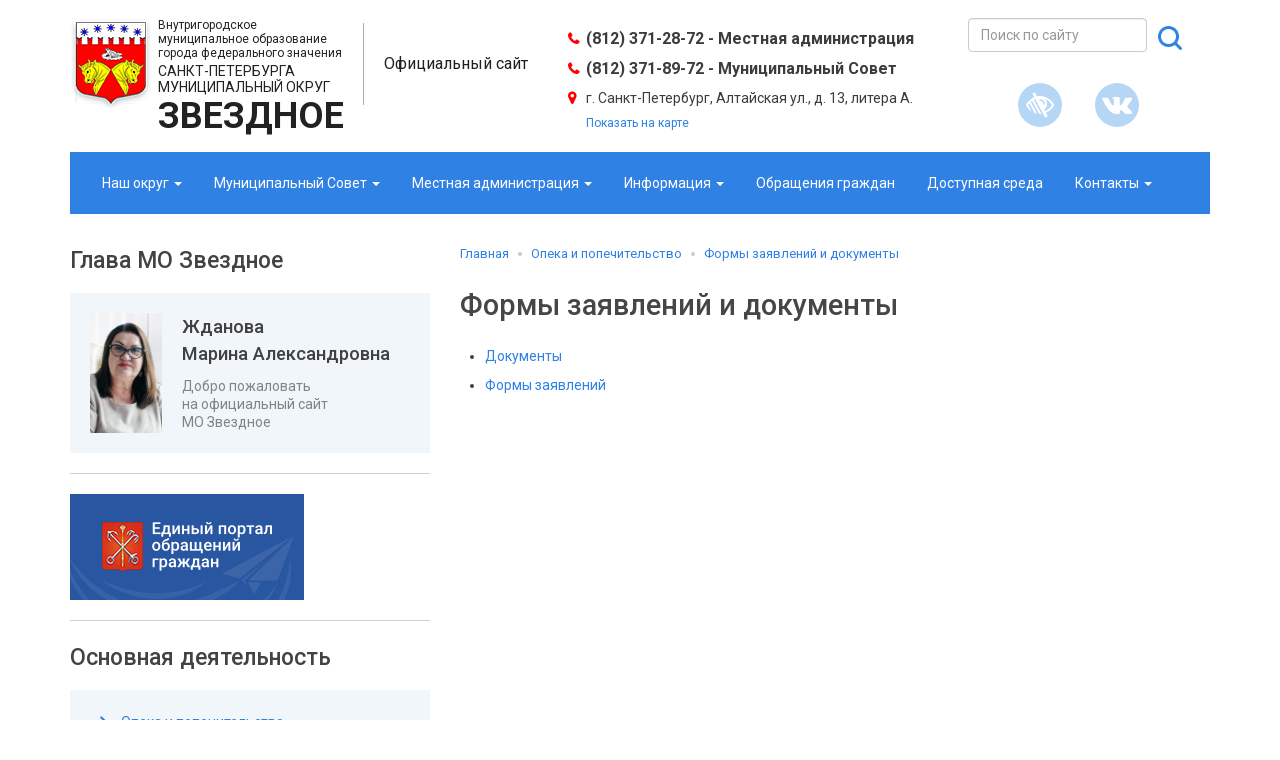

--- FILE ---
content_type: text/html; charset=UTF-8
request_url: http://xn--b1aecbgc5andg.xn--p1ai/osnovnaya-deyatelnost/opeka-i-popechitelstvo/formyi-zayavlenij-i-dokumentyi/
body_size: 27181
content:
<!DOCTYPE html>
<html lang="ru">
<head>
	<meta charset="UTF-8">
	<meta http-equiv="X-UA-Compatible" content="IE=edge">
	<meta name="viewport" content="width=device-width, initial-scale=1">
	<meta name="sputnik-verification" content="5ijBe9XaixsU9h5j" />
	<title>Формы заявлений и документы - МО Звездное</title>
  <base href="http://xn--b1aecbgc5andg.xn--p1ai/">
  
  
	<link rel="stylesheet" href="assets/tpl/css/libs.min.css">
  <link rel="stylesheet" href="assets/tpl/css/style.css?v=1.55">
  <link href="https://fonts.googleapis.com/css?family=Roboto:400,500,700,900&amp;subset=cyrillic" rel="stylesheet">
  <script>var receptionWidget=["Ly9sZXR0ZXJzLmdvdi5zcGIucnU=","left","blue","[base64]","556"];document.write(decodeURI("%3Cscript%20src='//letters.gov.spb.ru/static/widget/widget.js'%3E%3C/script%3E"))</script>

</head>
<body>
	<div class="container">
		<header class="header">
	<div class="row">
		<div class="col-md-5 col-sm-6">
			<a href="/" class="header-logo" title="Официальный сайт муниципального округа Звездное">
				<div class="logo-title">
					<p>
						<span>Внутригородское муниципальное образование города федерального значения</span>
						<span>Санкт-Петербурга муниципальный округ</span>
						<span>Звездное</span>
					</p>
				</div>
				<div class="logo-descr">
					<span>Официальный сайт</span>
				</div>
			</a>
			<div class="clearfix"></div>
		</div>
		<div class="col-md-4">
			<div class="header-contacts">
				<p class="header-contacts-phone"><i class="fa fa-phone" aria-hidden="true"></i>(812) 371-28-72 - Местная администрация</p>
				<p class="header-contacts-phone"><i class="fa fa-phone" aria-hidden="true"></i>(812) 371-89-72 - Муниципальный Совет</p>
				<p class="header-contacts-address"><i class="fa fa-map-marker" aria-hidden="true"></i>г. Санкт-Петербург, Алтайская ул., д. 13, литера А. </p>
				<p class="header-contacts-link"><a href="osnovnaya-deyatelnost/kontaktyi/na-karte.html">Показать на карте</a></p>
			</div>
		</div>
		<div class="col-md-3">
			<form class="form-inline sisea-search-form" action="search.html" method="get">
  <div class="form-group">
    <input type="text" class="form-control" name="search" id="search" value="" placeholder="Поиск по сайту">
  </div>
  <input type="hidden" name="id" value="361"> 
  <input type="submit" class="form-submit" value="" title="Поиск">
</form>
			<div class="header-social">
				<ul>
					<li class="spec" title="Версия сайта для слабовидящих"><i class="fa fa-low-vision" aria-hidden="true"></i></li>
					<li><a href="https://vk.com/zvezdnoemo" target="_blank" title="Официальное сообщество Вконтакте"><i class="fa fa-vk" aria-hidden="true"></i></a></li>
					<!-- <li><a href="http://razinkov-ma.spb.ru/" target="_blank" title="Личный сайт главы МО"><i class="fa fa-user" aria-hidden="true"></i></a></li> -->
				</ul>
			</div>
			<!--
			<div class="text-center"><a href="http://мозвездное.рф/old">Старая версия сайта</a></div>
			-->
		</div>
	</div>
</header>
		<nav class="navbar navbar-custom">
  <div class="navbar-header">
    <button type="button" class="navbar-toggle collapsed" data-toggle="collapse" data-target="#navbar-collapse" aria-expanded="false">
      <span class="sr-only">Toggle navigation</span>
      <span class="icon-bar"></span>
      <span class="icon-bar"></span>
      <span class="icon-bar"></span>
    </button>
    <span>Меню сайта</span>
  </div>
  <div class="collapse navbar-collapse" id="navbar-collapse">
		<ul class="nav navbar-nav">
      <li class="dropdown">
        <a href="#" class="dropdown-toggle" data-toggle="dropdown" role="button" aria-haspopup="true" aria-expanded="false">Наш округ <span class="caret"></span></a>
        <div class="dropdown-menu">
        	<div class="dropdown-menu-inner">
        		<ul class="navbar-nav-submenu"><li class="first"><a href="nash-okrug/graniczyi-okruga.html" title="Границы округа" >Границы округа</a></li>
<li><a href="nash-okrug/obshhaya-informacziya.html" title="Общая информация" >Общая информация</a></li>
<li><a href="nash-okrug/struktura-omsu.html" title="Структура ОМСУ" >Структура ОМСУ</a></li>
<li><a href="nash-okrug/pravovaya-osnova-deyatelnosti.html" title="Правовая основа деятельности" >Правовая основа деятельности</a></li>
<li class="last"><a href="nash-okrug/oficzialnaya-simvolika.html" title="Официальная символика" >Официальная символика</a></li>
</ul>
        		<ul class="navbar-nav-submenu"><li class="first"><a href="nash-okrug/ustav.html" title="Устав" >Устав</a></li>
<li><a href="nash-okrug/smi.html" title="СМИ" >СМИ</a></li>
<li><a href="nash-okrug/dostoprimechatelnosti/" title="Достопримечательности" >Достопримечательности</a></li>
<li><a href="nash-okrug/istoriya.html" title="История" >История</a></li>
<li class="last"><a href="nash-okrug/fotogalereya/" title="Фотогалерея" >Фотогалерея</a></li>
</ul>
        		<div class="clearfix"></div>
        	</div>
        </div>
      </li>
      <li class="dropdown">
        <a href="#" class="dropdown-toggle" data-toggle="dropdown" role="button" aria-haspopup="true" aria-expanded="false">Муниципальный Совет <span class="caret"></span></a>
        <div class="dropdown-menu">
        	<div class="dropdown-menu-inner">
        		<ul class="navbar-nav-submenu"><li class="first"><a href="municzipalnyij-sovet/deputatyi.html" title="Депутаты" >Депутаты</a></li>
<li><a href="municzipalnyij-sovet/polnomochiya-ms.html" title="Полномочия Муниципального Совета" >Полномочия Муниципального Совета</a></li>
<li><a href="municzipalnyij-sovet/struktura.html" title="Структура" >Структура</a></li>
<li><a href="municzipalnyij-sovet/postoyannyie-komissii.html" title="Постоянные комиссии" >Постоянные комиссии</a></li>
<li><a href="municzipalnyij-sovet/rezultatyi-proverok.html" title="Результаты проверок" >Результаты проверок</a></li>
<li class="last"><a href="municzipalnyij-sovet/grafik-priema-zhitelej-deputatami.html" title="График приема жителей депутатами" >График приема жителей депутатами</a></li>
</ul>
        		<ul class="navbar-nav-submenu"><li class="first parent"><a href="municzipalnyij-sovet/byudzhet/" title="Бюджет" >Бюджет</a><ul><li class="first"><a href="municzipalnyij-sovet/byudzhet/svedeniya-ob-ispolnenii-byudzheta/" title="Сведения об исполнении бюджета" >Сведения об исполнении бюджета</a></li>
<li><a href="municzipalnyij-sovet/byudzhet/byudzhet-dlya-grazhdan/" title="Бюджет для граждан" >Бюджет для граждан</a></li>
<li><a href="municzipalnyij-sovet/byudzhet/municzipalnyie-pravovyie-aktyi-ob-utverzhdenii-byudzheta/" title="Муниципальные правовые акты об утверждении бюджета" >Муниципальные правовые акты об утверждении бюджета</a></li>
<li class="last"><a href="municzipalnyij-sovet/byudzhet/municzipalnyie-pravovyie-aktyi,-reguliruyushhie-voprosyi-byudzhetnogo-proczessa-v-mo.html" title="Муниципальные правовые акты, регулирующие вопросы бюджетного процесса в МО" >Муниципальные правовые акты, регулирующие вопросы бюджетного процесса в МО</a></li>
</ul></li>
<li class="parent"><a href="municzipalnyij-sovet/pravovyie-aktyi-municzipalnogo-soveta/" title="Правовые акты Муниципального Совета" >Правовые акты Муниципального Совета</a><ul><li class="first"><a href="municzipalnyij-sovet/pravovyie-aktyi-municzipalnogo-soveta/resheniya-za-2025-god.html" title="Решения за 2025 год" >Решения за 2025 год</a></li>
<li><a href="municzipalnyij-sovet/pravovyie-aktyi-municzipalnogo-soveta/resheniya-za-2024-god.html" title="Решения за 2024 год" >Решения за 2024 год</a></li>
<li><a href="municzipalnyij-sovet/pravovyie-aktyi-municzipalnogo-soveta/resheniya-za-2023-god.html" title="Решения за 2023 год" >Решения за 2023 год</a></li>
<li><a href="municzipalnyij-sovet/pravovyie-aktyi-municzipalnogo-soveta/arxiv-reshenij/" title="Архив решений" >Архив решений</a></li>
<li class="last"><a href="municzipalnyij-sovet/pravovyie-aktyi-municzipalnogo-soveta/proektyi-reshenij/" title="Проекты решений" >Проекты решений</a></li>
</ul></li>
<li class="parent"><a href="municzipalnyij-sovet/pravovyie-aktyi-glavyi-municzipalnogo-obrazovaniya/" title="Правовые акты Главы муниципального образования" >Правовые акты Главы муниципального образования</a><ul><li class="first"><a href="municzipalnyij-sovet/pravovyie-aktyi-glavyi-municzipalnogo-obrazovaniya/postanovleniya.html" title="Постановления" >Постановления</a></li>
<li class="last"><a href="municzipalnyij-sovet/pravovyie-aktyi-glavyi-municzipalnogo-obrazovaniya/rasporyazheniya.html" title="Распоряжения" >Распоряжения</a></li>
</ul></li>
<li><a href="municzipalnyij-sovet/poryadok-otmenyi-i-obzhalovaniya-npa.html" title="Порядок отмены и обжалования нормативных правовых актов" >Порядок отмены и обжалования нормативных правовых актов</a></li>
<li><a href="municzipalnyij-sovet/grafik-priema-zhitelej-deputatami.html" title="График приема жителей депутатами" >График приема жителей депутатами</a></li>
<li class="last parent"><a href="municzipalnyij-sovet/kadrovoe-obespechenie/" title="Кадровое обеспечение" >Кадровое обеспечение</a><ul><li class="first"><a href="municzipalnyij-sovet/kadrovoe-obespechenie/municzipalnaya-sluzhba.html" title="Муниципальная служба" >Муниципальная служба</a></li>
<li><a href="municzipalnyij-sovet/kadrovoe-obespechenie/poryadok-postupleniya-na-municzipalnuyu-sluzhbu.html" title="Порядок поступления на муниципальную службу" >Порядок поступления на муниципальную службу</a></li>
<li><a href="municzipalnyij-sovet/kadrovoe-obespechenie/usloviya-i-rezultatyi-konkursov-na-zameshhenie-vakantnyix-dolzhnostej.html" title="Условия и результаты конкурсов на замещение вакантных должностей" >Условия и результаты конкурсов на замещение вакантных должностей</a></li>
<li class="last"><a href="municzipalnyij-sovet/kadrovoe-obespechenie/vakansii.html" title="Вакансии" >Вакансии</a></li>
</ul></li>
</ul>
	          <div class="clearfix"></div>
        	</div>
        </div>
      </li>
      <li class="dropdown">
        <a href="#" class="dropdown-toggle" data-toggle="dropdown" role="button" aria-haspopup="true" aria-expanded="false">Местная администрация <span class="caret"></span></a>
        <div class="dropdown-menu">
        	<div class="dropdown-menu-inner">
        		<ul class="navbar-nav-submenu"><li class="first"><a href="mestnaya-administracziya/glava-mestnoj-administraczii.html" title="Глава Местной  администрации" >Глава Местной  администрации</a></li>
<li><a href="mestnaya-administracziya/polnomochiya-mestnoj-administraczii.html" title="Полномочия Местной администрации" >Полномочия Местной администрации</a></li>
<li class="parent"><a href="mestnaya-administracziya/struktura/" title="Структура" >Структура</a><ul><li class="first"><a href="mestnaya-administracziya/struktura/struktura-mestnoj-administraczii-mo-zvezdnoe.html" title="Структура Местной администрации МО Звездное" >Структура Местной администрации МО Звездное</a></li>
<li class="last"><a href="mestnaya-administracziya/struktura/strukturnyie-podrazdeleniya/" title="Структурные подразделения Местной администрации МО Звездное" >Структурные подразделения Местной администрации МО Звездное</a></li>
</ul></li>
<li class="parent"><a href="mestnaya-administracziya/pravovyie-aktyi/" title="Правовые акты" >Правовые акты</a><ul><li class="first"><a href="mestnaya-administracziya/pravovyie-aktyi/postanovleniya.html" title="Постановления" >Постановления</a></li>
<li><a href="mestnaya-administracziya/pravovyie-aktyi/proektyi-postanovlenij.html" title="Проекты постановлений" >Проекты постановлений</a></li>
<li><a href="mestnaya-administracziya/pravovyie-aktyi/uchetnaya-politika.html" title="Учетная политика" >Учетная политика</a></li>
<li class="last"><a href="mestnaya-administracziya/pravovyie-aktyi/kopiya-glava-mestnoj-administraczii.html" title="Муниципальные программы" >Муниципальные программы</a></li>
</ul></li>
<li class="last"><a href="mestnaya-administracziya/poryadok-otmenyi-i-obzhalovaniya-npa.html" title="Порядок отмены и обжалования НПА" >Порядок отмены и обжалования НПА</a></li>
</ul>
        		<ul class="navbar-nav-submenu"><li class="first"><a href="mestnaya-administracziya/administrativnyie-reglamentyi.html" title="Административные Регламенты" >Административные Регламенты</a></li>
<li><a href="mestnaya-administracziya/rezultatyi-proverok.html" title="Результаты проверок" >Результаты проверок</a></li>
<li class="parent"><a href="mestnaya-administracziya/zakupki/" title="Закупки" >Закупки</a><ul><li class="first"><a href="mestnaya-administracziya/zakupki/plan-grafik-zakazov.html" title="План график заказов" target="_blank">План график заказов</a></li>
<li><a href="mestnaya-administracziya/zakupki/reestryi-kontraktov.html" title="Реестры контрактов" target="_blank">Реестры контрактов</a></li>
<li class="last"><a href="mestnaya-administracziya/zakupki/pravovyie-aktyi.html" title="Правовые акты" target="_blank">Правовые акты</a></li>
</ul></li>
<li class="last parent"><a href="mestnaya-administracziya/kadrovoe-obespechenie/" title="Кадровое обеспечение" >Кадровое обеспечение</a><ul><li class="first"><a href="mestnaya-administracziya/kadrovoe-obespechenie/municzipalnaya-sluzhba.html" title="Муниципальная служба" >Муниципальная служба</a></li>
<li><a href="mestnaya-administracziya/kadrovoe-obespechenie/poryadok-postupleniya-na-municzipalnuyu-sluzhbu.html" title="Порядок поступления на муниципальную службу" >Порядок поступления на муниципальную службу</a></li>
<li><a href="mestnaya-administracziya/kadrovoe-obespechenie/usloviya-i-rezultatyi-konkursov-na-zameshhenie-vakantnyix-dolzhnostej.html" title="Условия и результаты конкурсов на замещение вакантных должностей" >Условия и результаты конкурсов на замещение вакантных должностей</a></li>
<li><a href="mestnaya-administracziya/kadrovoe-obespechenie/vakansii.html" title="Вакансии" >Вакансии</a></li>
<li class="last"><a href="mestnaya-administracziya/kadrovoe-obespechenie/prochee/nla.html" title="Прочие правовые акты" >Прочие правовые акты</a></li>
</ul></li>
</ul>
	          <div class="clearfix"></div>
        	</div>
        </div>   
      </li>
      <li class="dropdown">
        <a href="#" class="dropdown-toggle" data-toggle="dropdown" role="button" aria-haspopup="true" aria-expanded="false">Информация <span class="caret"></span></a>
        <div class="dropdown-menu">
        	<div class="dropdown-menu-inner">
        		<ul class="navbar-nav-submenu"><li class="first"><a href="informacziya/obyavleniya.html" title="Объявления" >Объявления</a></li>
<li><a href="informacziya/perechen-informaczionnyix-sistem.html" title="Перечень информационных систем" >Перечень информационных систем</a></li>
<li class="parent"><a href="informacziya/anonsyi-i-sobyitiya/" title="Анонсы и события" >Анонсы и события</a><ul><li class="first"><a href="informacziya/anonsyi-i-sobyitiya/onlajn-zapis-na-meropriyatiya.html" title="ОНЛАЙН ЗАПИСЬ НА МЕРОПРИЯТИЯ МАРТ 2025" >ОНЛАЙН ЗАПИСЬ НА МЕРОПРИЯТИЯ МАРТ 2025</a></li>
<li class="parent"><a href="informacziya/anonsyi-i-sobyitiya/priglashaem-zhitelej-okruga-zvezdnoe-na-spektakl-«tri-sestryi»-po-pese-antona-pavlovicha-chexova-27-oktyabrya-2024-goda-v-1800/" title="Приглашаем жителей округа Звездное на Спектакль «Три сестры» по пьесе Антона Павловича Чехова  27 октября 2024 года в 18:00." >Приглашаем жителей округа Звездное на Спектакль «Три сестры» по пьесе Антона Павловича Чехова  27 октября 2024 года в 18:00.</a></li>
<li><a href="informacziya/anonsyi-i-sobyitiya/priglashaem-zhitelej-okruga-zvezdnoe-na-spektakl-«tri-sestryi»-po-pese-antona-pavlovicha-chexova.html" title="Приглашаем жителей округа Звездное на  Спектакль «Три сестры» по пьесе Антона Павловича Чехова" >Приглашаем жителей округа Звездное на  Спектакль «Три сестры» по пьесе Антона Павловича Чехова</a></li>
<li><a href="informacziya/anonsyi-i-sobyitiya/priglashaem-yunyix-zhitelej-okruga-zvezdnoe-na-spektakl-po-motivam-skazki-ajbolit.html" title="Электронная запись на спектакль по мотивам сказки "Айболит" завершена!" >Электронная запись на спектакль по мотивам сказки "Айболит" завершена!</a></li>
<li><a href="informacziya/anonsyi-i-sobyitiya/onlajn-zapis-na-prazdnichnyij-konczert-mnogonaczionalnaya-rossiya.html" title="Онлайн запись на праздничный концерт "Многонациональная Россия"" >Онлайн запись на праздничный концерт "Многонациональная Россия"</a></li>
<li><a href="informacziya/anonsyi-i-sobyitiya/dopolnitelnaya-onlajn-zapis-na-ekskursionnuyu-poezdku-doxodnyie-doma-peterburga-23.05.2024.html" title="Дополнительная  ОНЛАЙН запись на экскурсионную поездку Доходные дома Петербурга 23.05.2024" >Дополнительная  ОНЛАЙН запись на экскурсионную поездку Доходные дома Петербурга 23.05.2024</a></li>
<li><a href="informacziya/anonsyi-i-sobyitiya/onlajn-zapis-na-ekskursionnoe-obsluzhivanie-mo-zvezdnoe-2024.html" title="ОНЛАЙН Запись на экскурсионное обслуживание МО Звездное 2024" >ОНЛАЙН Запись на экскурсионное обслуживание МО Звездное 2024</a></li>
<li><a href="informacziya/anonsyi-i-sobyitiya/priglashaem-zhitelej-okruga-zvezdnoe-na-besplatnyie-avtobusnyie-ekskursii-!.html" title="Приглашаем жителей округа Звездное на бесплатные автобусные экскурсии !" >Приглашаем жителей округа Звездное на бесплатные автобусные экскурсии !</a></li>
<li><a href="informacziya/anonsyi-i-sobyitiya/18-yanvarya-2023-goda-na-monumente-geroicheskim-zashhitnikam-leningrada-sostoyatsya-meropriyatiya,-posvyashhennyie-80-letiyu-proryiva-blokadyi-leningrada.html" title="Государственный музей истории Санкт-Петербурга приглашает" >Государственный музей истории Санкт-Петербурга приглашает</a></li>
<li><a href="informacziya/anonsyi-i-sobyitiya/vyistavka,-priurochennaya-k-80-letiyu-so-dnya-proryiva-blokadyi-leningrada,-otkroetsya-v-istoricheskom-parke.html" title="Выставка, приуроченная к 80-летию  со дня прорыва блокады Ленинграда, откроется в Историческом парке" >Выставка, приуроченная к 80-летию  со дня прорыва блокады Ленинграда, откроется в Историческом парке</a></li>
<li><a href="informacziya/anonsyi-i-sobyitiya/18-yanvarya-2023-goda-v-pamyatnom-zale-monumenta-geroicheskim-zashhitnikam-leningrada-teatr-muzyikalnoj-komedii-predstavit-konczertnuyu-programmu-«poklonimsya-velikim-tem-godam!..».html" title="Государственный музей истории Санкт-Петербурга приглашает" >Государственный музей истории Санкт-Петербурга приглашает</a></li>
<li><a href="informacziya/anonsyi-i-sobyitiya/meropriyatiya-v-petropavlovskoj-kreposti,-posvyashhennyie-80-letiyu-proryiva-blokadyi-leningrada.html" title="Государственный музей истории Санкт-Петербурга приглашает" >Государственный музей истории Санкт-Петербурга приглашает</a></li>
<li><a href="informacziya/anonsyi-i-sobyitiya/vyistavka,-priurochennaya-k-80-letiyu-proryiva-blokadyi-leningrada,-otkryilas-v-istoricheskom-parke.html" title="Выставка, приуроченная к 80-летию прорыва блокады Ленинграда, открылась в Историческом парке" >Выставка, приуроченная к 80-летию прорыва блокады Ленинграда, открылась в Историческом парке</a></li>
<li><a href="informacziya/anonsyi-i-sobyitiya/kitajskij-novyij-god-v-sankt-peterburge.html" title="Китайский Новый год в Санкт-Петербурге" >Китайский Новый год в Санкт-Петербурге</a></li>
<li><a href="informacziya/anonsyi-i-sobyitiya/vyistavka-leningrad-litograficheskij-czikl-anatoliya-kaplana.html" title="Государственный музей истории Санкт-Петербурга приглашает" >Государственный музей истории Санкт-Петербурга приглашает</a></li>
<li><a href="informacziya/anonsyi-i-sobyitiya/rabotyi-izvestnogo-karikaturista-pokazhut-v-muzejno-vyistavochnom-czentre-«rossiya-moya-istoriya».html" title="Работы известного карикатуриста покажут в музейно-выставочном центре «Россия - моя история»" >Работы известного карикатуриста покажут в музейно-выставочном центре «Россия - моя история»</a></li>
<li><a href="informacziya/anonsyi-i-sobyitiya/27-yanvarya-2022-goda-v-petropavlovskoj-kreposti-sostoitsya-pamyatnaya-akcziya-«blokadnyij-svet».html" title="Государственный музей истории Санкт-Петербурга приглашает" >Государственный музей истории Санкт-Петербурга приглашает</a></li>
<li><a href="informacziya/anonsyi-i-sobyitiya/prosvetitelskij-forum-«blokada-leningrada».html" title="Просветительский форум «Блокада Ленинграда»" >Просветительский форум «Блокада Ленинграда»</a></li>
<li><a href="informacziya/anonsyi-i-sobyitiya/27-yanvarya-2023-goda-na-sobornoj-ploshhadi-petropavlovskoj-kreposti-nachinaet-rabotu-stendovaya-vyistavka-«pobeda-budet-za-nami!».html" title="Государственный музей истории Санкт-Петербурга приглашает" >Государственный музей истории Санкт-Петербурга приглашает</a></li>
<li><a href="informacziya/anonsyi-i-sobyitiya/«stalingrad-–-istoriya-pobedyi».html" title="«Сталинград – история Победы»" >«Сталинград – история Победы»</a></li>
<li><a href="informacziya/anonsyi-i-sobyitiya/pisatel-nikolaj-starikov-provedyot-avtorskuyu-ekskursiyu-v-parke-«rossiya-–-moya-istoriya».html" title="Писатель Николай Стариков проведёт авторскую экскурсию в парке «Россия – моя история»" >Писатель Николай Стариков проведёт авторскую экскурсию в парке «Россия – моя история»</a></li>
<li><a href="informacziya/anonsyi-i-sobyitiya/kdcz-«moskovskij»-priglashaet.html" title="КДЦ «Московский» приглашает" >КДЦ «Московский» приглашает</a></li>
<li><a href="informacziya/anonsyi-i-sobyitiya/den-otkryityix-dverej-v-kadetskom-korpuse-sledstvennogo-komiteta-rf.html" title="День открытых дверей в Кадетском корпусе Следственного комитета РФ" >День открытых дверей в Кадетском корпусе Следственного комитета РФ</a></li>
<li><a href="informacziya/anonsyi-i-sobyitiya/v-moskovskom-parke-pobedyi-projdet-meropriyatie,-posvyashhennoe-dnyu-zashhitnika-otechestva.html" title="В Московском парке Победы пройдет мероприятие, посвященное Дню защитника Отечества" >В Московском парке Победы пройдет мероприятие, посвященное Дню защитника Отечества</a></li>
<li><a href="informacziya/anonsyi-i-sobyitiya/pamyatno-patrioticheskoe-meropriyatie-«soldat-vojnyi-ne-vyibiraet»-projdyot-v-istoricheskom-parke.html" title="Мероприятие «Солдат войны не выбирает» пройдёт в Историческом парке" >Мероприятие «Солдат войны не выбирает» пройдёт в Историческом парке</a></li>
<li><a href="informacziya/anonsyi-i-sobyitiya/vyistavka-«ukraina.-na-perelomax-epox».html" title="Выставка «Украина. На переломах эпох»" >Выставка «Украина. На переломах эпох»</a></li>
<li><a href="informacziya/anonsyi-i-sobyitiya/«pochitateli-istorii»-vstretyatsya-za-kruglyim-stolom.html" title="«поЧитатели истории» встретятся за круглым столом" >«поЧитатели истории» встретятся за круглым столом</a></li>
<li><a href="informacziya/anonsyi-i-sobyitiya/festival-«razvesyolyij-blin»-v-kdcz-«moskovskij».html" title="Фестиваль «Развесёлый блин» в КДЦ «Московский»" >Фестиваль «Развесёлый блин» в КДЦ «Московский»</a></li>
<li><a href="informacziya/anonsyi-i-sobyitiya/4-marta-2023-goda-osobnyak-rumyanczeva-priglashaet-na-programmu,-posvyashhennuyu-dare-lejxtenbergskoj.html" title="Государственный музей истории Санкт-Петербурга приглашает" >Государственный музей истории Санкт-Петербурга приглашает</a></li>
<li><a href="informacziya/anonsyi-i-sobyitiya/istoricheskij-park-snizhaet-czenu-na-bilet!.html" title="Исторический парк снижает цену на билет!" >Исторический парк снижает цену на билет!</a></li>
<li><a href="informacziya/anonsyi-i-sobyitiya/vyistavka-«v-okopax-stalingrada»-v-muzee-akademii-xudozhestv.html" title="Выставка «В окопах Сталинграда» в Музее Академии художеств" >Выставка «В окопах Сталинграда» в Музее Академии художеств</a></li>
<li><a href="informacziya/anonsyi-i-sobyitiya/ob-istorii-rossii-rebyatam-rasskazhut-smeshariki.html" title="Об истории России ребятам расскажут смешарики" >Об истории России ребятам расскажут смешарики</a></li>
<li><a href="informacziya/anonsyi-i-sobyitiya/konkurs-«luchshij-predprinimatel-sankt-peterburga-2023».html" title="Конкурс «Лучший предприниматель Санкт-Петербурга - 2023»" >Конкурс «Лучший предприниматель Санкт-Петербурга - 2023»</a></li>
<li><a href="informacziya/anonsyi-i-sobyitiya/vserossijskij-fotokonkurs-«derevya-–-pamyatniki-zhivoj-prirodyi».html" title="Всероссийский фотоконкурс «Деревья – памятники живой природы»" >Всероссийский фотоконкурс «Деревья – памятники живой природы»</a></li>
<li><a href="informacziya/anonsyi-i-sobyitiya/12-aprelya-2023-goda-ispolnyaetsya-50-let-muzeyu-kosmonavtiki-i-raketnoj-texniki-imeni-v.-p.-glushko-v-petropavlovskoj-kreposti.html" title="Государственный музей истории Санкт-Петербурга приглашает" >Государственный музей истории Санкт-Петербурга приглашает</a></li>
<li><a href="informacziya/anonsyi-i-sobyitiya/besplatnyie-ekskursii-dlya-zhitelej-mo-zvyozdnoe-aprel-2023.html" title="Бесплатные экскурсии для жителей МО Звёздное" >Бесплатные экскурсии для жителей МО Звёздное</a></li>
<li><a href="informacziya/anonsyi-i-sobyitiya/prazdnichnyij-konczert-muzyika-pobedyi!.html" title="Праздничный концерт "Музыка Победы!"" >Праздничный концерт "Музыка Победы!"</a></li>
<li><a href="informacziya/anonsyi-i-sobyitiya/odin-narod-–-odna-pobeda.html" title="Один народ – одна Победа" >Один народ – одна Победа</a></li>
<li><a href="informacziya/anonsyi-i-sobyitiya/odin-shag-do-nastoyashhego-shou!-molodyie-professionalyi-peterburga-pokazhut-svoi-talantyi.html" title="Один шаг до настоящего шоу! Молодые профессионалы Петербурга покажут свои таланты" >Один шаг до настоящего шоу! Молодые профессионалы Петербурга покажут свои таланты</a></li>
<li><a href="informacziya/anonsyi-i-sobyitiya/15-oktyabrya-–-mezhdunarodnyij-den-beloj-trosti,-simvola-nezryachego-cheloveka.html" title="15 октября – Международный день белой трости, символа незрячего человека." >15 октября – Международный день белой трости, символа незрячего человека.</a></li>
<li><a href="informacziya/anonsyi-i-sobyitiya/semejnyij-fleshmob-«moj-papa-–-primer-i-opora!».html" title="Семейный флешмоб «Мой папа – пример и опора!»" >Семейный флешмоб «Мой папа – пример и опора!»</a></li>
<li><a href="informacziya/anonsyi-i-sobyitiya/informacziya-o-vozmozhnosti-polucheniya-obrazovaniya-v-fgbou-spb-universitet-gps-mchs-rossii.html" title="Информация о возможности получения образования в ФГБОУ СПб университет ГПС МЧС России" >Информация о возможности получения образования в ФГБОУ СПб университет ГПС МЧС России</a></li>
<li><a href="informacziya/anonsyi-i-sobyitiya/priglashaem-zhitelej-okruga-zvezdnoe-na-novogodnee-predstavlenie-dlya-detej-i-vzroslyix-«dvenadczat-mesyaczev».html" title="Приглашаем жителей округа Звездное на  Новогоднее представление для детей и взрослых «Двенадцать месяцев»" >Приглашаем жителей округа Звездное на  Новогоднее представление для детей и взрослых «Двенадцать месяцев»</a></li>
<li><a href="informacziya/anonsyi-i-sobyitiya/onlajn-zapis-na-priglashaem-zhitelej-okruga-zvezdnoe-na-novogodnee-predstavlenie-dlya-detej-i-vzroslyix-«dvenadczat-mesyaczev»-22-dekabrya-2024-goda-v-1200.html" title="Онлайн запись на Приглашаем жителей округа Звездное на Новогоднее представление для детей и взрослых «Двенадцать месяцев» 22 декабря 2024 года в 12:00." >Онлайн запись на Приглашаем жителей округа Звездное на Новогоднее представление для детей и взрослых «Двенадцать месяцев» 22 декабря 2024 года в 12:00.</a></li>
<li><a href="informacziya/anonsyi-i-sobyitiya/proekt-aleksandra-malkevicha-priblizhaya-pobedu-predstavyat-v-istoricheskom-parke-«rossiya-–-moya-istoriya».html" title="Проект Александра Малькевича  "Приближая Победу" представят  в Историческом парке  «Россия – Моя история»" >Проект Александра Малькевича  "Приближая Победу" представят  в Историческом парке  «Россия – Моя история»</a></li>
<li><a href="informacziya/anonsyi-i-sobyitiya/ix-vserossijskogo-konkursa-«istoriya-mestnogo-samoupravleniya-moego-kraya».html" title="18 декабря в гимнастическом зале «Спортивного центра «Физкультура и здоровье» звучали ритмы сальсы и бачаты." >18 декабря в гимнастическом зале «Спортивного центра «Физкультура и здоровье» звучали ритмы сальсы и бачаты.</a></li>
<li><a href="informacziya/anonsyi-i-sobyitiya/vazhaemyie-zhiteli-okruga-zvezdnoe-priglashaem-vas-prinyat-uchastie-v-meropriyatiyax-zaplanirovannyix-k-provedeniyu-v-marte-2025-goda.html" title="Уважаемые жители округа Звездное приглашаем Вас принять участие в мероприятиях запланированных к проведению в марте 2025 года:" >Уважаемые жители округа Звездное приглашаем Вас принять участие в мероприятиях запланированных к проведению в марте 2025 года:</a></li>
<li><a href="informacziya/anonsyi-i-sobyitiya/08.02.2024-czeremoniya-podpisaniya-soglasheniya-o-sotrudnichestve-mezhdu-sankt-peterburgskim-gosudarstvennyim-universitetom-i-gosudarstvennyim-muzeem-istorii-sankt-peterburga.html" title="08.02.2024 церемония подписания соглашения о сотрудничестве между Санкт-Петербургским государственным университетом и Государственным музеем истории Санкт-Петербурга" >08.02.2024 церемония подписания соглашения о сотрудничестве между Санкт-Петербургским государственным университетом и Государственным музеем истории Санкт-Петербурга</a></li>
<li><a href="informacziya/anonsyi-i-sobyitiya/09/02/2024-sharmanka.-vyistavka-odnogo-eksponata-v-muzee-peterburgskogo-avangarda.html" title="09/02/2024 Шарманка. Выставка одного экспоната в Музее петербургского авангарда" >09/02/2024 Шарманка. Выставка одного экспоната в Музее петербургского авангарда</a></li>
<li><a href="informacziya/anonsyi-i-sobyitiya/konczert.html" title="Праздничный концерт «Мужество и красота»!" >Праздничный концерт «Мужество и красота»!</a></li>
<li><a href="informacziya/anonsyi-i-sobyitiya/torzhestvennoe-meropriyatie,-posvyashhyonnoe-35-letiyu-vyivoda-vojsk-iz-afganistana-projdyot-v-istoricheskom-parke.html" title="Торжественное мероприятие, посвящённое 35-летию вывода войск из Афганистана пройдёт в Историческом парке" >Торжественное мероприятие, посвящённое 35-летию вывода войск из Афганистана пройдёт в Историческом парке</a></li>
<li><a href="informacziya/anonsyi-i-sobyitiya/priglashaem-vas-20-fevralya-na-meropriyatie-«myi-vyistoyali,-potomu-chto-byili-vmeste!»,-posvyashhennoe-80‑letiyu-polnogo-osvobozhdeniya-leningrada-ot-fashistskoj-blokadyi.html" title="Приглашаем Вас 20 февраля на мероприятие «Мы выстояли, потому что были вместе!», посвященное 80‑летию полного освобождения Ленинграда от фашистской блокады." >Приглашаем Вас 20 февраля на мероприятие «Мы выстояли, потому что были вместе!», посвященное 80‑летию полного освобождения Ленинграда от фашистской блокады.</a></li>
<li><a href="informacziya/anonsyi-i-sobyitiya/vyistavka-«bratya-cherneczovyi.-xudozhniki-i-puteshestvenniki»-v-muzee-kvartire-a.-i.-kuindzhi.html" title="Выставка «Братья Чернецовы. Художники и путешественники» в Музее-квартире А. И. Куинджи" >Выставка «Братья Чернецовы. Художники и путешественники» в Музее-квартире А. И. Куинджи</a></li>
<li><a href="informacziya/anonsyi-i-sobyitiya/«xudozhniki-rossii-–-geroyam-otechestva»-vyistavka-kartin,-priurochennaya-ko-dnyu-zashhitnika-otechestva-v-istoricheskom-parke-«rossiya-–-moya-istoriya».html" title="«Художники России – Героям Отечества» выставка картин, приуроченная ко Дню Защитника Отечества в Историческом парке «Россия – Моя история»" >«Художники России – Героям Отечества» выставка картин, приуроченная ко Дню Защитника Отечества в Историческом парке «Россия – Моя история»</a></li>
<li><a href="informacziya/anonsyi-i-sobyitiya/muzej-istorii-sankt-peterburga-predstavit-svoi-programmyi-v-ramkax-«literaturnoj-nedeli»-na-vyistavke-«rossiya»-na-vdnx-v-moskve.html" title="Музей истории Санкт-Петербурга представит свои программы в рамках «Литературной недели» на выставке «Россия» на ВДНХ в Москве" >Музей истории Санкт-Петербурга представит свои программы в рамках «Литературной недели» на выставке «Россия» на ВДНХ в Москве</a></li>
<li><a href="informacziya/anonsyi-i-sobyitiya/29/02/2024-otkryitie-vyistavki-t.n.-petrovoj-pro-to,-chto-ya-lyublyu...-v-muzee-peterburgskogo-avangarda.html" title="29/02/2024 открытие выставки Т.Н. Петровой "Про то, что я люблю..." в Музее петербургского авангарда" >29/02/2024 открытие выставки Т.Н. Петровой "Про то, что я люблю..." в Музее петербургского авангарда</a></li>
<li><a href="informacziya/anonsyi-i-sobyitiya/vyistavka-«obitel-muz-i-graczij-nezhnyix.-salon-baronessyi-ikskul.-i.-e.-repin.-grafika».html" title="Выставка «Обитель муз и граций нежных. Салон баронессы Икскуль. И. Е. Репин. Графика»" >Выставка «Обитель муз и граций нежных. Салон баронессы Икскуль. И. Е. Репин. Графика»</a></li>
<li><a href="informacziya/anonsyi-i-sobyitiya/otkryitie-vyistavki-«tri-veka-sankt-peterburgskogo-universiteta».html" title="Открытие выставки «Три века Санкт-Петербургского университета»" >Открытие выставки «Три века Санкт-Петербургского университета»</a></li>
<li><a href="informacziya/anonsyi-i-sobyitiya/konczert-klassicheskoj-muzyiki-«primavera»,-priurochennyij-k-mezhdunarodnomu-zhenskomu-dnyu.html" title="Концерт классической музыки «Primavera», приуроченный к Международному женскому дню" >Концерт классической музыки «Primavera», приуроченный к Международному женскому дню</a></li>
<li><a href="informacziya/anonsyi-i-sobyitiya/planiruemyie-meropriyatiya-v-marte-2024-goda.html" title="ПЛАНИРУЕМЫЕ МЕРОПРИЯТИЯ В МАРТЕ 2024 года" >ПЛАНИРУЕМЫЕ МЕРОПРИЯТИЯ В МАРТЕ 2024 года</a></li>
<li><a href="informacziya/anonsyi-i-sobyitiya/6-marta-sostoitsya-premera-multimedijnogo-shou-«opera-vs-rok»-v-«mtc-live-xoll».html" title="6 марта состоится премьера мультимедийного шоу «Опера vs Рок»  в «MTC Live Холл»." >6 марта состоится премьера мультимедийного шоу «Опера vs Рок»  в «MTC Live Холл».</a></li>
<li><a href="informacziya/anonsyi-i-sobyitiya/7/03/2024-otkryitie-fotovyistavki-«vselennaya-brics»-v-petropavlovskoj-kreposti.html" title="7/03/2024 открытие фотовыставки «Вселенная BRICS» в Петропавловской крепости" >7/03/2024 открытие фотовыставки «Вселенная BRICS» в Петропавловской крепости</a></li>
<li><a href="informacziya/anonsyi-i-sobyitiya/otkryitie-vyistavki-«semejnyij-albom»-v-muzee-kvartire-isaaka-brodskogo.html" title="Открытие выставки «Семейный альбом» в Музее-квартире Исаака Бродского" >Открытие выставки «Семейный альбом» в Музее-квартире Исаака Бродского</a></li>
<li><a href="informacziya/anonsyi-i-sobyitiya/vyistavka-o-kryimskom-poluostrove-otkroetsya-v-parke-«rossiya-–-moya-istoriya».html" title="Выставка о Крымском полуострове откроется в парке «Россия – Моя история»" >Выставка о Крымском полуострове откроется в парке «Россия – Моя история»</a></li>
<li><a href="informacziya/anonsyi-i-sobyitiya/15/03/2024-otkryitie-vyistavki-o-chem-molchit-pero-v-muzee-kvartire-a.a.-bloka.html" title="15/03/2024 открытие выставки "О чем молчит Пьеро" в Музее-квартире А.А. Блока" >15/03/2024 открытие выставки "О чем молчит Пьеро" в Музее-квартире А.А. Блока</a></li>
<li><a href="informacziya/anonsyi-i-sobyitiya/priglashaem-zhitelej-okruga-na-ulichnyij-prazdnik!-17-marta-v-1500-po-adresu-ul.zvyozdnaya-d.-5.html" title="Приглашаем жителей округа на уличный праздник! 17 марта в 15:00 по адресу: ул.Звёздная д. 5" >Приглашаем жителей округа на уличный праздник! 17 марта в 15:00 по адресу: ул.Звёздная д. 5</a></li>
<li><a href="informacziya/anonsyi-i-sobyitiya/priglashaem-na-meropriyatie-navruz-2024.html" title="Приглашаем на мероприятие Навруз 2024" >Приглашаем на мероприятие Навруз 2024</a></li>
<li><a href="informacziya/anonsyi-i-sobyitiya/s-15-marta-po-15-aprelya-vyixod-na-led-vsex-vodoemov-goroda-zapreshhen!.html" title="с 15 марта по 15 апреля выход на лед всех водоемов города ЗАПРЕЩЕН!" >с 15 марта по 15 апреля выход на лед всех водоемов города ЗАПРЕЩЕН!</a></li>
<li><a href="informacziya/anonsyi-i-sobyitiya/v-period-s-15.03.2024-po-30.04.2024,-v-ramkax-regionalnogo-proekta-«formirovanie-komfortnoj-gorodskoj-sredyi»-na-portale-za.gorsreda.ru.html" title="В период с 15.03.2024 по 30.04.2024, в рамках регионального проекта «Формирование комфортной городской среды» на портале za.gorsreda.ru" >В период с 15.03.2024 по 30.04.2024, в рамках регионального проекта «Формирование комфортной городской среды» на портале za.gorsreda.ru</a></li>
<li><a href="informacziya/anonsyi-i-sobyitiya/prezident-rossii-vladimir-putin-obyavil-24-marta-dnem-obshhenaczionalnogo-traura.html" title="Президент России Владимир Путин объявил 24 марта днем общенационального траура" >Президент России Владимир Путин объявил 24 марта днем общенационального траура</a></li>
<li><a href="informacziya/anonsyi-i-sobyitiya/detskie-duxovyie-orkestryi-vyistupyat-v-istoricheskom-parke-«rossiya-–-moya-istoriya».-vxod-na-galo-konczert-svobodnyij.html" title="Детские духовые оркестры выступят  в Историческом парке «Россия – Моя история». Вход на гало-концерт свободный." >Детские духовые оркестры выступят  в Историческом парке «Россия – Моя история». Вход на гало-концерт свободный.</a></li>
<li><a href="informacziya/anonsyi-i-sobyitiya/«tajnyi-velikoj-franczuzskoj-kampanii»-glavnyij-redaktor-proekta-«rossiya-–-moya-istoriya»-priglashaet-na-avtorskuyu-lekcziyu.html" title="«Тайны великой французской кампании»: Главный редактор проекта «Россия – Моя история» приглашает на авторскую лекцию" >«Тайны великой французской кампании»: Главный редактор проекта «Россия – Моя история» приглашает на авторскую лекцию</a></li>
<li><a href="informacziya/anonsyi-i-sobyitiya/adresnyij-perechen-mest-provedeniya-dnya-blagoustrojstva-goroda-27.04.2024-s-uchastiem-zhitelej-sankt-peterburga.html" title="АДРЕСНЫЙ ПЕРЕЧЕНЬ мест проведения Дня благоустройства города 27.04.2024 с участием жителей Санкт-Петербурга" >АДРЕСНЫЙ ПЕРЕЧЕНЬ мест проведения Дня благоустройства города 27.04.2024 с участием жителей Санкт-Петербурга</a></li>
<li><a href="informacziya/anonsyi-i-sobyitiya/meropriyatiya.html" title="ПЛАНИРУЕМЫЕ МЕРОПРИЯТИЯ В МАРТЕ 2024 года" >ПЛАНИРУЕМЫЕ МЕРОПРИЯТИЯ В МАРТЕ 2024 года</a></li>
<li><a href="informacziya/anonsyi-i-sobyitiya/press-konferencziya,-posvyashhennaya-provedeniyu-regionalnogo-etapa-vserossijskoj-yarmarki-trudoustrojstva.html" title="Пресс-конференция, посвященная проведению регионального этапа Всероссийской ярмарки трудоустройства" >Пресс-конференция, посвященная проведению регионального этапа Всероссийской ярмарки трудоустройства</a></li>
<li><a href="informacziya/anonsyi-i-sobyitiya/priglashaem-na-vserossijskuyu-yarmarku-trudoustrojstva-«rabota-rossii.html" title="Приглашаем на Всероссийскую ярмарку трудоустройства «Работа России." >Приглашаем на Всероссийскую ярмарку трудоустройства «Работа России.</a></li>
<li><a href="informacziya/anonsyi-i-sobyitiya/«ledyanoj-ostrov»-v-muzejno-vyistavochnom-czentre-«rossiya-–-moya-istoriya»-rasskazhut-o-legendarnom-podvige-paroxoda-«chelyuskin».html" title="«Ледяной остров»: в музейно-выставочном центре «Россия – Моя история» расскажут о легендарном подвиге парохода «Челюскин»" >«Ледяной остров»: в музейно-выставочном центре «Россия – Моя история» расскажут о легендарном подвиге парохода «Челюскин»</a></li>
<li><a href="informacziya/anonsyi-i-sobyitiya/obshhegorodskoj-den-blagoustrojstva!.html" title="Общегородской день благоустройства!" >Общегородской день благоустройства!</a></li>
<li><a href="informacziya/anonsyi-i-sobyitiya/sbor-gumanitarnoj-pomoshhi-dlya-orenburgskoj-oblasti!.html" title="Сбор гуманитарной помощи для Оренбургской области!" >Сбор гуманитарной помощи для Оренбургской области!</a></li>
<li><a href="informacziya/anonsyi-i-sobyitiya/priglashaem-zhitelej-okruga-zvezdnoe-na-prazdnichnyij-konczert-pesni-pobedyi!»-10-maya-2024-goda-v-1800.html" title="Приглашаем жителей округа Звездное на праздничный концерт "Песни Победы!» 10 мая 2024 года в 18:00." >Приглашаем жителей округа Звездное на праздничный концерт "Песни Победы!» 10 мая 2024 года в 18:00.</a></li>
<li><a href="informacziya/anonsyi-i-sobyitiya/informacziya-o-provedenii-regionalnogo-dnya-priyoma-grazhdan-20-maya-2024-goda.html" title="Информация  о проведении регионального дня приёма граждан 20 мая 2024 года" >Информация  о проведении регионального дня приёма граждан 20 мая 2024 года</a></li>
<li><a href="informacziya/anonsyi-i-sobyitiya/den-blagoustrojstva-18-maya-2024-goda!!!.html" title="День благоустройства 18 мая 2024 года!!!" >День благоустройства 18 мая 2024 года!!!</a></li>
<li><a href="informacziya/anonsyi-i-sobyitiya/blagoustrojstvo.html" title="Общегородской день благоустройства!" >Общегородской день благоустройства!</a></li>
<li><a href="informacziya/anonsyi-i-sobyitiya/istoricheskij-park-«rossiya-–-moya-istoriya»-priglashaet-uvlekatelnuyu-vyistavku-«pushkinskoe-lukomore»,-priurochennuyu-k-225-letiyu-so-dnya-rozhdeniya-velikogo-poeta.html" title="Исторический парк «Россия – Моя история» приглашает увлекательную выставку «Пушкинское Лукоморье», приуроченную к 225-летию со дня рождения великого поэта" >Исторический парк «Россия – Моя история» приглашает увлекательную выставку «Пушкинское Лукоморье», приуроченную к 225-летию со дня рождения великого поэта</a></li>
<li><a href="informacziya/anonsyi-i-sobyitiya/vyistavka-«vitebskij-xudozhnik»-23-maya-–-25-iyunya-2024-goda-osobnyak-rumyanczeva.html" title="Выставка  «Витебский художник»  23 мая – 25 июня 2024 года  Особняк Румянцева" >Выставка  «Витебский художник»  23 мая – 25 июня 2024 года  Особняк Румянцева</a></li>
<li><a href="informacziya/anonsyi-i-sobyitiya/vnimanie-ostorozhno,-moshenniki!.html" title="Внимание: Осторожно, мошенники!" >Внимание: Осторожно, мошенники!</a></li>
<li><a href="informacziya/anonsyi-i-sobyitiya/etix-dnej-ne-smolknet-slava!.html" title="Этих дней не смолкнет слава!" >Этих дней не смолкнет слава!</a></li>
<li><a href="informacziya/anonsyi-i-sobyitiya/v-peterburge-startoval-multiformatnyij-proekt-«rossiya-—-miru».html" title="В Петербурге стартовал мультиформатный проект «Россия — миру»" >В Петербурге стартовал мультиформатный проект «Россия — миру»</a></li>
<li><a href="informacziya/anonsyi-i-sobyitiya/vyistavka-«kryimskaya-vesna»-11-iyunya-–-21-iyulya-2024-goda-petropavlovskaya-krepost,-nevskaya-kurtina.html" title="Выставка  «Крымская весна»  11 июня – 21 июля 2024 года  Петропавловская крепость, Невская куртина" >Выставка  «Крымская весна»  11 июня – 21 июля 2024 года  Петропавловская крепость, Невская куртина</a></li>
<li><a href="informacziya/anonsyi-i-sobyitiya/uvazhaemyie-zhiteli-okruga-zvezdnoe-osvobodilos-neskolko-svobodnyix-mest-na-ekskursionnuyu-poezdku-v-strelna,-konstantinovskij-dvorecz-13.06.2024.html" title="Уважаемые жители округа Звездное освободилось несколько свободных мест на экскурсионную поездку в Стрельна, Константиновский дворец 13.06.2024." >Уважаемые жители округа Звездное освободилось несколько свободных мест на экскурсионную поездку в Стрельна, Константиновский дворец 13.06.2024.</a></li>
<li><a href="informacziya/anonsyi-i-sobyitiya/sbor-gumanitarnoj-pomoshhi-v-mo-zvezdnoe-zakryit!!!.html" title="СБОР ГУМАНИТАРНОЙ ПОМОЩИ В МО ЗВЕЗДНОЕ ЗАКРЫТ!!!" >СБОР ГУМАНИТАРНОЙ ПОМОЩИ В МО ЗВЕЗДНОЕ ЗАКРЫТ!!!</a></li>
<li><a href="informacziya/anonsyi-i-sobyitiya/priglashaem-zhitelej-okruga-zvezdnoe-na-prazdnichnyij-konczert-mnogonaczionalnaya-rossiya!».html" title="Приглашаем жителей округа Звездное на праздничный концерт "Многонациональная Россия!»" >Приглашаем жителей округа Звездное на праздничный концерт "Многонациональная Россия!»</a></li>
<li><a href="informacziya/anonsyi-i-sobyitiya/onlajn-zapis-na-ekskursionnuyu-poezdku-muzej-faberzhe-27.06.2024g.html" title="Онлайн запись на экскурсионную поездку Музей Фаберже 27.06.2024г." >Онлайн запись на экскурсионную поездку Музей Фаберже 27.06.2024г.</a></li>
<li><a href="informacziya/anonsyi-i-sobyitiya/priglashaem-zhitelej-okruga-zvezdnoe-na-ostroumnuyu-muzyikalnuyu-komediyu-«-iskusstvo-zhenitsya»-9-iyulya-2024-goda.html" title="Приглашаем жителей округа Звездное на остроумную музыкальную комедию « Искусство жениться»  9 июля 2024 года" >Приглашаем жителей округа Звездное на остроумную музыкальную комедию « Искусство жениться»  9 июля 2024 года</a></li>
<li><a href="informacziya/anonsyi-i-sobyitiya/vserossijskaya-yarmarka-trudoustrojstva-projdet-v-peterburge.html" title="Всероссийская ярмарка трудоустройства пройдет в Петербурге" >Всероссийская ярмарка трудоустройства пройдет в Петербурге</a></li>
<li><a href="informacziya/anonsyi-i-sobyitiya/na-etoj-nedele-dvizhenie-v-czentre-spb-budet-ogranicheno.html" title="На этой неделе движение в центре СПб будет ограничено" >На этой неделе движение в центре СПб будет ограничено</a></li>
<li><a href="informacziya/anonsyi-i-sobyitiya/indeksacziya-pensij.html" title="Индексация пенсий" >Индексация пенсий</a></li>
<li><a href="informacziya/anonsyi-i-sobyitiya/planiruemyie-meropriyatiya-v-avguste-2024-goda.html" title="ПЛАНИРУЕМЫЕ МЕРОПРИЯТИЯ В АВГУСТЕ 2024 года" >ПЛАНИРУЕМЫЕ МЕРОПРИЯТИЯ В АВГУСТЕ 2024 года</a></li>
<li><a href="informacziya/anonsyi-i-sobyitiya/r-a-s-p-i-s-a-n-i-e-zanyatij-instruktorov-spb-gbu-«sportivnyij-czentr-«fizkultura-i-zdorove».html" title="Р А С П И С А Н И Е занятий инструкторов СПб ГБУ «Спортивный центр «Физкультура и здоровье»" >Р А С П И С А Н И Е занятий инструкторов СПб ГБУ «Спортивный центр «Физкультура и здоровье»</a></li>
<li><a href="informacziya/anonsyi-i-sobyitiya/goryachaya-liniya-prokuraturyi.html" title="Горячая линия Прокуратуры." >Горячая линия Прокуратуры.</a></li>
<li><a href="informacziya/anonsyi-i-sobyitiya/trollejbusyi-№№-24,-26-//-zakryitie-trollejbusnogo-dvizheniya-//-prospekt-yuriya-gagarina-//-s-0700-do-1630-10-avgusta.html" title="Троллейбусы №№ 24, 26 // Закрытие троллейбусного движения // Проспект Юрия Гагарина // с 07:00 до 16:30 10 августа" >Троллейбусы №№ 24, 26 // Закрытие троллейбусного движения // Проспект Юрия Гагарина // с 07:00 до 16:30 10 августа</a></li>
<li><a href="informacziya/anonsyi-i-sobyitiya/09.08.2024-g.-informacziya-spb-gup-«gorelektrotrans»-subbotnij-ekskursionnyij-rejs-v-strelnu-na-vagone-bogatyir-m-//-start-ot-pamyatnika-blokadnomu-tramvayu-na-pr.-stachek,-114-//-10-avgusta.html" title="09.08.2024 г. Информация СПб ГУП «Горэлектротранс»  Субботний экскурсионный рейс в Стрельну на вагоне "Богатырь-М" // старт от памятника Блокадному трамваю на пр. Стачек, 114 // 10 августа в " >09.08.2024 г. Информация СПб ГУП «Горэлектротранс»  Субботний экскурсионный рейс в Стрельну на вагоне "Богатырь-М" // старт от памятника Блокадному трамваю на пр. Стачек, 114 // 10 августа в </a></li>
<li><a href="informacziya/anonsyi-i-sobyitiya/r.html" title="Горячая линия прокуратуры." >Горячая линия прокуратуры.</a></li>
<li><a href="informacziya/anonsyi-i-sobyitiya/den-otkryityix-dverej-pozharnoj-oxranyi.html" title="День открытых дверей пожарной охраны." >День открытых дверей пожарной охраны.</a></li>
<li><a href="informacziya/anonsyi-i-sobyitiya/moskovskij-rajon-stanovitsya-yarche-s-kazhdyim-godom.html" title="Московский район становится ярче с каждым годом" >Московский район становится ярче с каждым годом</a></li>
<li><a href="informacziya/anonsyi-i-sobyitiya/den-flaga-22.08.2024-v-petropavlovskoj-kreposti.html" title="День флага 22.08.2024 в Петропавловской крепости" >День флага 22.08.2024 в Петропавловской крепости</a></li>
<li><a href="informacziya/anonsyi-i-sobyitiya/priglashaem-yunyix-zhitelej-okruga-zvezdnoe-na-spektakl-bremenskie-muzyikantyi»-6-5-sentyabrya-2024-goda-v-1700.html" title="Приглашаем юных жителей округа Звездное на спектакль  "Бременские Музыканты» 6+ 5 сентября 2024 года в 17:00." >Приглашаем юных жителей округа Звездное на спектакль  "Бременские Музыканты» 6+ 5 сентября 2024 года в 17:00.</a></li>
<li><a href="informacziya/anonsyi-i-sobyitiya/goryachaya-liniya-prokuraturyi-28.08.2024.html" title="Горячая линия прокуратуры 28.08.2024." >Горячая линия прокуратуры 28.08.2024.</a></li>
<li><a href="informacziya/anonsyi-i-sobyitiya/dlya-yunyix-zhitelej-okruga-zvezdnoe-k-1-sentyabrya-byili-podgotovlenyi-naboryi-pervoklasnika.html" title="Для юных жителей округа Звездное к 1 сентября были подготовлены "наборы первокласника"" >Для юных жителей округа Звездное к 1 сентября были подготовлены "наборы первокласника"</a></li>
<li><a href="informacziya/anonsyi-i-sobyitiya/05/09/2024-vyistavka-plasticheskij-portret-prirodyi-v-muzee-peterburgskogo-avangarda.html" title="05/09/2024 выставка Пластический портрет природы в Музее петербургского авангарда" >05/09/2024 выставка Пластический портрет природы в Музее петербургского авангарда</a></li>
<li><a href="informacziya/anonsyi-i-sobyitiya/planiruemyie-meropriyatiya-v-sentyabre-2024-goda.html" title="ПЛАНИРУЕМЫЕ МЕРОПРИЯТИЯ В СЕНТЯБРЕ 2024 года" >ПЛАНИРУЕМЫЕ МЕРОПРИЯТИЯ В СЕНТЯБРЕ 2024 года</a></li>
<li><a href="informacziya/anonsyi-i-sobyitiya/v-preddverii-dnya-uchitelya-mo-zvezdnoe-obyavlyaet-konkurs-risunkov!.html" title="В преддверии Дня Учителя МО Звездное объявляет конкурс рисунков!" >В преддверии Дня Учителя МО Звездное объявляет конкурс рисунков!</a></li>
<li><a href="informacziya/anonsyi-i-sobyitiya/zanyatij.html" title="Расписание занятий инструкторов СПб ГБУ «Спортивный центр «Физкультура и здоровье»" >Расписание занятий инструкторов СПб ГБУ «Спортивный центр «Физкультура и здоровье»</a></li>
<li><a href="informacziya/anonsyi-i-sobyitiya/deputat-gosudarstvennoj-dumyi-milonov-vitalij-valentinovich-vedet-lichnyij-priem!.html" title="ДЕПУТАТ ГОСУДАРСТВЕННОЙ ДУМЫ МИЛОНОВ ВИТАЛИЙ ВАЛЕНТИНОВИЧ ВЕДЕТ ЛИЧНЫЙ ПРИЕМ!" >ДЕПУТАТ ГОСУДАРСТВЕННОЙ ДУМЫ МИЛОНОВ ВИТАЛИЙ ВАЛЕНТИНОВИЧ ВЕДЕТ ЛИЧНЫЙ ПРИЕМ!</a></li>
<li><a href="informacziya/anonsyi-i-sobyitiya/fotovyistavka-«donbass.-proshloe-i-nastoyashhee».html" title="Фотовыставка «Донбасс. Прошлое и настоящее»" >Фотовыставка «Донбасс. Прошлое и настоящее»</a></li>
<li><a href="informacziya/anonsyi-i-sobyitiya/priglashaem-zhitelej-okruga-zvezdnoe-na-ulichnoe-gulyanie-proshhanie-s-zimoj!.html" title="Приглашаем жителей округа Звездное на уличное гуляние прощание с зимой!" >Приглашаем жителей округа Звездное на уличное гуляние прощание с зимой!</a></li>
<li><a href="informacziya/anonsyi-i-sobyitiya/uvazhaemyie-zhiteli-priglashaem-vas-na-ulichnyij-prazdnik-shkolnyij-dvor.-kotoryij-sostoitsya-7-sentyabrya-v-1400-v-parke-gorodov-geroev.html" title="Уважаемые жители приглашаем Вас на уличный праздник "Школьный двор". Который состоится 7 сентября в 14:00 в Парке Городов Героев." >Уважаемые жители приглашаем Вас на уличный праздник "Школьный двор". Который состоится 7 сентября в 14:00 в Парке Городов Героев.</a></li>
<li><a href="informacziya/anonsyi-i-sobyitiya/shaxmatnyij-turnir!.html" title="Шахматный турнир!" >Шахматный турнир!</a></li>
<li><a href="informacziya/anonsyi-i-sobyitiya/obshhegorodskoj-den-blagoustrojstva-19-oktyabrya-2024-goda!.html" title="Общегородской день благоустройства 19 октября 2024 года!" >Общегородской день благоустройства 19 октября 2024 года!</a></li>
<li><a href="informacziya/anonsyi-i-sobyitiya/priglashaem-yunyix-zhitelej,-a-takzhe-ix-roditelej-na-teatralizovannyij-spektakl-«neznajka-i-ego-druzya-28-marta-2025-goda».html" title="приглашаем юных жителей, а также их родителей на театрализованный спектакль «Незнайка и его друзья 28 марта 2025 года»" >приглашаем юных жителей, а также их родителей на театрализованный спектакль «Незнайка и его друзья 28 марта 2025 года»</a></li>
<li><a href="informacziya/anonsyi-i-sobyitiya/priglashaem-zhitelej-okruga-na-prazdnichnyij-konczert,-posvyashhyonnyij-dnyu-pozhilogo-cheloveka-kotoryij-sostoitsya-4-oktyabrya-v-18-00-v-kdcz-«moskovskij»(moskovskij-pr.,-d.-152).html" title="Приглашаем жителей округа на праздничный концерт, посвящённый Дню пожилого человека который состоится  4 октября в 18-00 в КДЦ «Московский»(Московский пр., д. 152)" >Приглашаем жителей округа на праздничный концерт, посвящённый Дню пожилого человека который состоится  4 октября в 18-00 в КДЦ «Московский»(Московский пр., д. 152)</a></li>
<li><a href="informacziya/anonsyi-i-sobyitiya/priglashaem-zhitelej-okruga-zvezdnoe-na-teatralizovannyij-spektakl-«energichnyie-lyudi».html" title="Приглашаем жителей округа Звездное на  театрализованный спектакль  «Энергичные люди»" >Приглашаем жителей округа Звездное на  театрализованный спектакль  «Энергичные люди»</a></li>
<li><a href="informacziya/anonsyi-i-sobyitiya/uvazhaemyie-zhiteli-okruga-zvezdnoe-priglashaem-vas-prinyat-uchastie-v-meropriyatiyax-zaplanirovannyix-k-provedeniyu-v-aprele-i-mae-2025-goda.html" title="Уважаемые  жители округа Звездное приглашаем вас принять участие в мероприятиях запланированных к проведению в апреле и мае 2025 года" >Уважаемые  жители округа Звездное приглашаем вас принять участие в мероприятиях запланированных к проведению в апреле и мае 2025 года</a></li>
<li><a href="informacziya/anonsyi-i-sobyitiya/uvazhaemyie-zhiteli-okruga-zvezdnoe-priglashaem-na-avtobusnyie-ekskursii-v-mae-2025-goda.html" title="Уважаемые  жители округа Звездное приглашаем на  автобусные экскурсии  в мае 2025 года" >Уважаемые  жители округа Звездное приглашаем на  автобусные экскурсии  в мае 2025 года</a></li>
<li><a href="informacziya/anonsyi-i-sobyitiya/onlajn-zapis-na-avtobusnyie-ekskursii-maj-2025.html" title="Онлайн запись на Автобусные экскурсии май 2025" >Онлайн запись на Автобусные экскурсии май 2025</a></li>
<li><a href="informacziya/anonsyi-i-sobyitiya/uvazhaemyie-zhiteli-okruga-zvezdnoe-otkryita-dopolnitelnaya-zapis-ekskursiyu-«ranyi-v-serdcze-peterburga».html" title="Уважаемые  жители округа Звездное открыта дополнительная запись Экскурсию «Раны в сердце Петербурга»" >Уважаемые  жители округа Звездное открыта дополнительная запись Экскурсию «Раны в сердце Петербурга»</a></li>
<li><a href="informacziya/anonsyi-i-sobyitiya/informacziya-o-provedenii-regionalnogo-dnya-priema-grazhdan-19-maya-2025-goda.html" title="Информация о проведении регионального дня приема граждан 19 мая 2025 года" >Информация о проведении регионального дня приема граждан 19 мая 2025 года</a></li>
<li><a href="informacziya/anonsyi-i-sobyitiya/priglashaem-yunyix-zhitelej,-a-takzhe-ix-roditelej-na-spektakl-konyok-gorbunok-v-tyuz-im.-a.a.-bryanczeva.html" title="Приглашаем юных жителей, а также их родителей на спектакль Конёк-Горбунок  в ТЮЗ им. А.А. Брянцева" >Приглашаем юных жителей, а также их родителей на спектакль Конёк-Горбунок  в ТЮЗ им. А.А. Брянцева</a></li>
<li><a href="informacziya/anonsyi-i-sobyitiya/dopolnitelnaya-zapis-na-spektakl-konyok-gorbunok-v-tyuz-im.-a.a.-bryanczeva.html" title="Дополнительная запись на спектакль Конёк-Горбунок в ТЮЗ им. А.А. Брянцева" >Дополнительная запись на спектакль Конёк-Горбунок в ТЮЗ им. А.А. Брянцева</a></li>
<li><a href="informacziya/anonsyi-i-sobyitiya/priglashaem-zhitelej-okruga-zvezdnoe-na-prazdnichnyij-konczert-«rossiya»-s-uchastiem-artistov-proxora-shalyapina-i-elenyi-shevchenko.html" title="Приглашаем жителей округа Звездное на  праздничный концерт «Россия» с участием артистов Прохора Шаляпина и Елены Шевченко" >Приглашаем жителей округа Звездное на  праздничный концерт «Россия» с участием артистов Прохора Шаляпина и Елены Шевченко</a></li>
<li><a href="informacziya/anonsyi-i-sobyitiya/uvazhaemyie-zhiteli-okruga-zvezdnoe-priglashaem-vas-prinyat-uchastie-v-meropriyatiyax-zaplanirovannyix-k-provedeniyu-v-iyune-2025-goda-(ekskursii).html" title="Уважаемые  жители округа Звездное приглашаем Вас принять участие в мероприятиях запланированных к проведению в июне 2025 года (Экскурсии)" >Уважаемые  жители округа Звездное приглашаем Вас принять участие в мероприятиях запланированных к проведению в июне 2025 года (Экскурсии)</a></li>
<li><a href="informacziya/anonsyi-i-sobyitiya/onlajn-zapis-na-ekskursii-iyun.html" title="Онлайн запись на экскурсии июнь" >Онлайн запись на экскурсии июнь</a></li>
<li><a href="informacziya/anonsyi-i-sobyitiya/uvazhaemyie-zhiteli-okruga-zvezdnoe-priglashaem-vas-prinyat-uchastie-v-meropriyatiyax-zaplanirovannyix-k-provedeniyu-v-iyule-2025-goda-(ekskursii).html" title="Уважаемые жители округа Звездное приглашаем Вас принять участие в мероприятиях запланированных к проведению в июле 2025 года (Экскурсии)" >Уважаемые жители округа Звездное приглашаем Вас принять участие в мероприятиях запланированных к проведению в июле 2025 года (Экскурсии)</a></li>
<li><a href="informacziya/anonsyi-i-sobyitiya/onlajn-zapis-na-ekskursionnyie-poezdki-iyul-2025.html" title="Онлайн запись на экскурсионные поездки июль 2025" >Онлайн запись на экскурсионные поездки июль 2025</a></li>
<li><a href="informacziya/anonsyi-i-sobyitiya/priglashaem-zhitelej-okruga-zvezdnoe-na-spektakl-«xoroshenkoe-delcze,-ili-nepyilnaya-rabotenka»,-pokaz-kotorogo-sostoitsya-17-iyulya-v-1900-v-sankt-peterburgskom-teatre-muzyikalnoj-komedii.html" title="Приглашаем жителей округа Звездное на спектакль «Хорошенькое дельце, или Непыльная работенка», показ которого состоится 17 июля в 19:00 в Санкт-Петербургском театре музыкальной комедии" >Приглашаем жителей округа Звездное на спектакль «Хорошенькое дельце, или Непыльная работенка», показ которого состоится 17 июля в 19:00 в Санкт-Петербургском театре музыкальной комедии</a></li>
<li><a href="informacziya/anonsyi-i-sobyitiya/uvazhaemyie-zhiteli-okruga-zvezdnoe-priglashaem-vas-prinyat-uchastie-v-meropriyatiyax-zaplanirovannyix-k-provedeniyu-v-avguste-2025-goda-(ekskursii).html" title="Уважаемые жители округа Звездное приглашаем Вас принять участие в мероприятиях запланированных к проведению в августе 2025 года. (Экскурсии)" >Уважаемые жители округа Звездное приглашаем Вас принять участие в мероприятиях запланированных к проведению в августе 2025 года. (Экскурсии)</a></li>
<li><a href="informacziya/anonsyi-i-sobyitiya/onlajn-zapis-na-ekskursionnyie-poezdki-avgust-2025.html" title="Онлайн запись на экскурсионные поездки август 2025" >Онлайн запись на экскурсионные поездки август 2025</a></li>
<li><a href="informacziya/anonsyi-i-sobyitiya/priglashaem-yunyix-zhitelej-okruga,-a-takzhe-ix-roditelej-posetit-teatralizovannyij-spektakl-«volshebnik-izumrudnogo-goroda».html" title="Приглашаем юных жителей округа, а также их родителей посетить театрализованный спектакль «Волшебник Изумрудного города»." >Приглашаем юных жителей округа, а также их родителей посетить театрализованный спектакль «Волшебник Изумрудного города».</a></li>
<li><a href="informacziya/anonsyi-i-sobyitiya/onlajn-zapis-«volshebnik-izumrudnogo-goroda»-31-avgusta-v-1200-v-akademicheskom-teatre-komedii-im.-n.p.-akimova.html" title="Онлайн запись «Волшебник Изумрудного города»  31 августа в 12:00 в Академическом театре Комедии им. Н.П. Акимова" >Онлайн запись «Волшебник Изумрудного города»  31 августа в 12:00 в Академическом театре Комедии им. Н.П. Акимова</a></li>
<li><a href="informacziya/anonsyi-i-sobyitiya/dorogie-zhiteli-nashego-okruga!-radyi-priglasit-vas-na-yarkij-i-veselyij-prazdnik-dvora!.html" title="Дорогие жители нашего округа!   Рады пригласить вас на яркий и веселый праздник Двора!" >Дорогие жители нашего округа!   Рады пригласить вас на яркий и веселый праздник Двора!</a></li>
<li><a href="informacziya/anonsyi-i-sobyitiya/priglashaem-zhitelej-okruga-zvezdnoe-na-spektakl-«moya-prekrasnaya-ledi».html" title="Приглашаем жителей округа Звездное на спектакль «Моя прекрасная леди»" >Приглашаем жителей округа Звездное на спектакль «Моя прекрасная леди»</a></li>
<li><a href="informacziya/anonsyi-i-sobyitiya/onlajn-zapis-na-spektakl-«moya-prekrasnaya-ledi»-12-sentyabrya-2025-goda-v-1800.html" title="Онлайн запись на спектакль «Моя прекрасная леди» 12 сентября 2025 года в 18:00" >Онлайн запись на спектакль «Моя прекрасная леди» 12 сентября 2025 года в 18:00</a></li>
<li><a href="informacziya/anonsyi-i-sobyitiya/vyidacha-biletov-na-teatralizovannyij-spektakl-«volshebnik-izumrudnogo-goroda».html" title="Выдача билетов на театрализованный спектакль «Волшебник Изумрудного города» в  театре Комедии им. Н.П. Акимова" >Выдача билетов на театрализованный спектакль «Волшебник Изумрудного города» в  театре Комедии им. Н.П. Акимова</a></li>
<li><a href="informacziya/anonsyi-i-sobyitiya/dopolnitelnaya-zapis-na-ekskursiyu-peterburg-skvoz-veka»-s-primeneniem-ochkov-virtualnoj-realnosti.html" title="Дополнительная запись на Экскурсию Петербург сквозь века» с применением очков виртуальной реальности"" >Дополнительная запись на Экскурсию Петербург сквозь века» с применением очков виртуальной реальности"</a></li>
<li><a href="informacziya/anonsyi-i-sobyitiya/uvazhaemyie-zhiteli-okruga-zvezdnoe-priglashaem-vas-prinyat-uchastie-v-meropriyatiyax-zaplanirovannyix-k-provedeniyu-v-sentyabre-2025-goda.-(ekskursii).html" title="Уважаемые жители округа Звездное приглашаем Вас принять участие в мероприятиях запланированных к проведению в сентябре 2025 года. (Экскурсии)" >Уважаемые жители округа Звездное приглашаем Вас принять участие в мероприятиях запланированных к проведению в сентябре 2025 года. (Экскурсии)</a></li>
<li><a href="informacziya/anonsyi-i-sobyitiya/onlajn-zapis-na-ekskursionnyie-poezdki-sentyabr-2025.html" title="Онлайн запись на  экскурсионные поездки сентябрь 2025" >Онлайн запись на  экскурсионные поездки сентябрь 2025</a></li>
<li><a href="informacziya/anonsyi-i-sobyitiya/priglashaem-zhitelej-okruga-zvezdnoe-na.html" title="Приглашаем жителей округа Звездное на праздничный концерт посвященный Дню пожилого человека" >Приглашаем жителей округа Звездное на праздничный концерт посвященный Дню пожилого человека</a></li>
<li><a href="informacziya/anonsyi-i-sobyitiya/priglashaem-zhitelej-okruga-zvezdnoe-na-prazdnichnyij-konczert-mnogonaczionalnaya-rossiya-31-oktyabrya-2025-goda-v-1800-v-kulturno-dosugovom-czentre-«moskovskij»-po-adresu-moskovskij-pr.-d.-1.html" title="Приглашаем жителей округа Звездное на праздничный концерт "Многонациональная Россия"  31 октября 2025 года в 18:00 в Культурно Досуговом Центре «Московский» по адресу: Московский пр. д. 152" >Приглашаем жителей округа Звездное на праздничный концерт "Многонациональная Россия"  31 октября 2025 года в 18:00 в Культурно Досуговом Центре «Московский» по адресу: Московский пр. д. 152</a></li>
<li><a href="informacziya/anonsyi-i-sobyitiya/priglashaem-zhitelej-okruga-zvezdnoe-na-spektakl-«samyij-luchshij-den»-2-dekabrya-2025-goda-v-1800.html" title="Приглашаем жителей округа Звездное на спектакль «Самый лучший день» 2 декабря 2025 года  в 18:00" >Приглашаем жителей округа Звездное на спектакль «Самый лучший день» 2 декабря 2025 года  в 18:00</a></li>
<li><a href="informacziya/anonsyi-i-sobyitiya/priglashaem-zhitelej-okruga-zvezdnoe-na-novogodnee-predstavlenie-dlya-detej-i-vzroslyix-«samyij-luchshij-novyij-god»!-data-i-vremya-27-dekabrya-2025-goda,-1800.html" title="Приглашаем жителей округа Звездное на Новогоднее представление для детей и взрослых «Самый лучший Новый год»!  Дата и время: 27 декабря 2025 года, 18:00" >Приглашаем жителей округа Звездное на Новогоднее представление для детей и взрослых «Самый лучший Новый год»!  Дата и время: 27 декабря 2025 года, 18:00</a></li>
<li><a href="informacziya/anonsyi-i-sobyitiya/priglashaem-zhitelej-okruga-zvezdnoe-na-novogodnee-predstavlenie-dlya-detej-i-roditelej-«samyij-luchshij-novyij-god»!.html" title="Приглашаем жителей округа Звездное на Новогоднее представление для детей и родителей «Самый лучший Новый год»!" >Приглашаем жителей округа Звездное на Новогоднее представление для детей и родителей «Самый лучший Новый год»!</a></li>
<li><a href="informacziya/anonsyi-i-sobyitiya/priglashaem-zhitelej-okruga-zvezdnoe-na-galla-konczert-30-yanvarya-2025-goda-v-1800.html" title="Приглашаем жителей округа Звездное на гала-концерт 30 января 2026 года в 18:00" >Приглашаем жителей округа Звездное на гала-концерт 30 января 2026 года в 18:00</a></li>
<li class="last"><a href="informacziya/anonsyi-i-sobyitiya/elektronnaya-zapis-na-galla-konczert-operettyi-i-myuzikla-posvyashhennyij-dnyu-polnogo-osvobozhdeniya-leningrada-ot-fashistkoj-blokadyi-30-yanvarya-2026-goda-v-1800-kdcz-moskovskij.html" title="Электронная запись  на гала-концерт оперетты и мюзикла посвященный Дню полного освобождения Ленинграда от фашисткой блокады - 30 января 2026 года в 18:00  КДЦ Московский" >Электронная запись  на гала-концерт оперетты и мюзикла посвященный Дню полного освобождения Ленинграда от фашисткой блокады - 30 января 2026 года в 18:00  КДЦ Московский</a></li>
</ul></li>
<li class="parent"><a href="informacziya/prokuratura-soobshhaet!/" title="Прокуратура сообщает!" >Прокуратура сообщает!</a><ul><li class="first parent"><a href="informacziya/prokuratura-soobshhaet!/2019-prokuratura-soobshhaet/" title="Прокуратура сообщает - 2019 год." >Прокуратура сообщает - 2019 год.</a><ul><li class="first"><a href="informacziya/prokuratura-soobshhaet!/2019-prokuratura-soobshhaet/01-2019-prokuratura-soobshhaet!.html" title="Прокуратура сообщает - январь 2019 года" >Прокуратура сообщает - январь 2019 года</a></li>
<li><a href="informacziya/prokuratura-soobshhaet!/2019-prokuratura-soobshhaet/prokuratura-soobshhaet!.html" title="Прокуратура сообщает - февраль 2019 года" >Прокуратура сообщает - февраль 2019 года</a></li>
<li><a href="informacziya/prokuratura-soobshhaet!/2019-prokuratura-soobshhaet/prokuratura-soobshhaet-mart-2019-goda.html" title="Прокуратура сообщает - март 2019 года" >Прокуратура сообщает - март 2019 года</a></li>
<li><a href="informacziya/prokuratura-soobshhaet!/2019-prokuratura-soobshhaet/prokuratura-soobshhaet-aprel-2019-goda.html" title="Прокуратура сообщает - апрель 2019 года" >Прокуратура сообщает - апрель 2019 года</a></li>
<li><a href="informacziya/prokuratura-soobshhaet!/2019-prokuratura-soobshhaet/prokuratura-soobshhaet-maj-2019-goda.html" title="Прокуратура сообщает - май 2019 года" >Прокуратура сообщает - май 2019 года</a></li>
<li><a href="informacziya/prokuratura-soobshhaet!/2019-prokuratura-soobshhaet/prokuratura-soobshhaet-iyun-2019-goda.html" title="Прокуратура сообщает - июнь 2019 года" >Прокуратура сообщает - июнь 2019 года</a></li>
<li><a href="informacziya/prokuratura-soobshhaet!/2019-prokuratura-soobshhaet/prokuratura-soobshhaet-iyul-2019-goda.html" title="Прокуратура сообщает - июль 2019 года" >Прокуратура сообщает - июль 2019 года</a></li>
<li><a href="informacziya/prokuratura-soobshhaet!/2019-prokuratura-soobshhaet/prokuratura-soobshhaet-avgust-2019-goda.html" title="Прокуратура сообщает - август 2019 года" >Прокуратура сообщает - август 2019 года</a></li>
<li><a href="informacziya/prokuratura-soobshhaet!/2019-prokuratura-soobshhaet/prokuratura-soobshhaet-sentyabr-2019-goda.html" title="Прокуратура сообщает - сентябрь 2019 года" >Прокуратура сообщает - сентябрь 2019 года</a></li>
<li><a href="informacziya/prokuratura-soobshhaet!/2019-prokuratura-soobshhaet/prokuratura-soobshhaet-oktyabr-2019-goda.html" title="Прокуратура сообщает - октябрь 2019 года" >Прокуратура сообщает - октябрь 2019 года</a></li>
<li><a href="informacziya/prokuratura-soobshhaet!/2019-prokuratura-soobshhaet/prokuratura-soobshhaet-noyabr-2019-goda.html" title="Прокуратура сообщает - ноябрь 2019 года" >Прокуратура сообщает - ноябрь 2019 года</a></li>
<li class="last"><a href="informacziya/prokuratura-soobshhaet!/2019-prokuratura-soobshhaet/prokuratura-soobshhaet-dekabr-2019-goda.html" title="Прокуратура сообщает - декабрь 2019 года" >Прокуратура сообщает - декабрь 2019 года</a></li>
</ul></li>
<li class="parent"><a href="informacziya/prokuratura-soobshhaet!/prokuratura-soobshhaet-2020-god/" title="Прокуратура сообщает - 2020 год." >Прокуратура сообщает - 2020 год.</a><ul><li class="first"><a href="informacziya/prokuratura-soobshhaet!/prokuratura-soobshhaet-2020-god/prokuratura-soobshhaet-yanvar-2020-goda.html" title="Прокуратура сообщает - январь 2020 года" >Прокуратура сообщает - январь 2020 года</a></li>
<li><a href="informacziya/prokuratura-soobshhaet!/prokuratura-soobshhaet-2020-god/prokuratura-soobshhaet-fevral-2020-goda.html" title="Прокуратура сообщает - февраль 2020 года" >Прокуратура сообщает - февраль 2020 года</a></li>
<li><a href="informacziya/prokuratura-soobshhaet!/prokuratura-soobshhaet-2020-god/prokuratura-soobshhaet-mart-2020-goda.html" title="Прокуратура сообщает - март 2020 года" >Прокуратура сообщает - март 2020 года</a></li>
<li><a href="informacziya/prokuratura-soobshhaet!/prokuratura-soobshhaet-2020-god/prokuratura-soobshhaet-aprel-2020-goda.html" title="Прокуратура сообщает - апрель 2020 года" >Прокуратура сообщает - апрель 2020 года</a></li>
<li><a href="informacziya/prokuratura-soobshhaet!/prokuratura-soobshhaet-2020-god/prokuratura-soobshhaet-maj-2020-goda.html" title="Прокуратура сообщает - май 2020 года" >Прокуратура сообщает - май 2020 года</a></li>
<li><a href="informacziya/prokuratura-soobshhaet!/prokuratura-soobshhaet-2020-god/prokuratura-soobshhaet-iyun-2020-goda.html" title="Прокуратура сообщает - июнь 2020 года" >Прокуратура сообщает - июнь 2020 года</a></li>
<li><a href="informacziya/prokuratura-soobshhaet!/prokuratura-soobshhaet-2020-god/prokuratura-soobshhaet-iyul-2020-goda.html" title="Прокуратура сообщает - июль 2020 года" >Прокуратура сообщает - июль 2020 года</a></li>
<li><a href="informacziya/prokuratura-soobshhaet!/prokuratura-soobshhaet-2020-god/prokuratura-soobshhaet-avgust-2020-goda.html" title="Прокуратура сообщает - август 2020 года" >Прокуратура сообщает - август 2020 года</a></li>
<li><a href="informacziya/prokuratura-soobshhaet!/prokuratura-soobshhaet-2020-god/prokuratura-soobshhaet-sentyabr-2020-goda.html" title="Прокуратура сообщает - сентябрь 2020 года" >Прокуратура сообщает - сентябрь 2020 года</a></li>
<li><a href="informacziya/prokuratura-soobshhaet!/prokuratura-soobshhaet-2020-god/prokuratura-soobshhaet-oktyabr-2020-goda.html" title="Прокуратура сообщает - октябрь 2020 года" >Прокуратура сообщает - октябрь 2020 года</a></li>
<li><a href="informacziya/prokuratura-soobshhaet!/prokuratura-soobshhaet-2020-god/prokuratura-soobshhaet-noyabr-2020-goda.html" title="Прокуратура сообщает - ноябрь 2020 года" >Прокуратура сообщает - ноябрь 2020 года</a></li>
<li class="last"><a href="informacziya/prokuratura-soobshhaet!/prokuratura-soobshhaet-2020-god/prokuratura-soobshhaet-dekabr-2020-goda.html" title="Прокуратура сообщает - декабрь 2020 года" >Прокуратура сообщает - декабрь 2020 года</a></li>
</ul></li>
<li class="parent"><a href="informacziya/prokuratura-soobshhaet!/prokuratura-soobshhaet-2021-god/" title="Прокуратура сообщает - 2021 год." >Прокуратура сообщает - 2021 год.</a><ul><li class="first"><a href="informacziya/prokuratura-soobshhaet!/prokuratura-soobshhaet-2021-god/prokuratura-soobshhaet-yanvar-2021-goda.html" title="Прокуратура сообщает - январь 2021 года" >Прокуратура сообщает - январь 2021 года</a></li>
<li><a href="informacziya/prokuratura-soobshhaet!/prokuratura-soobshhaet-2021-god/prokuratura-soobshhaet-fevral-2021-goda.html" title="Прокуратура сообщает - февраль 2021 года" >Прокуратура сообщает - февраль 2021 года</a></li>
<li><a href="informacziya/prokuratura-soobshhaet!/prokuratura-soobshhaet-2021-god/prokuratura-soobshhaet-mart-2021-goda.html" title="Прокуратура сообщает - март 2021 года" >Прокуратура сообщает - март 2021 года</a></li>
<li><a href="informacziya/prokuratura-soobshhaet!/prokuratura-soobshhaet-2021-god/prokuratura-soobshhaet-aprel-2021-goda.html" title="Прокуратура сообщает - апрель 2021 года" >Прокуратура сообщает - апрель 2021 года</a></li>
<li><a href="informacziya/prokuratura-soobshhaet!/prokuratura-soobshhaet-2021-god/prokuratura-soobshhaet-maj-2021-goda.html" title="Прокуратура сообщает - май 2021 года" >Прокуратура сообщает - май 2021 года</a></li>
<li><a href="informacziya/prokuratura-soobshhaet!/prokuratura-soobshhaet-2021-god/prokuratura-soobshhaet-iyun-2021-goda.html" title="Прокуратура сообщает - июнь 2021 года" >Прокуратура сообщает - июнь 2021 года</a></li>
<li><a href="informacziya/prokuratura-soobshhaet!/prokuratura-soobshhaet-2021-god/prokuratura-soobshhaet-iyul-2021-goda.html" title="Прокуратура сообщает - июль 2021 года" >Прокуратура сообщает - июль 2021 года</a></li>
<li><a href="informacziya/prokuratura-soobshhaet!/prokuratura-soobshhaet-2021-god/prokuratura-soobshhaet-avgust-2021-goda.html" title="Прокуратура сообщает - август 2021 года" >Прокуратура сообщает - август 2021 года</a></li>
<li><a href="informacziya/prokuratura-soobshhaet!/prokuratura-soobshhaet-2021-god/prokuratura-soobshhaet-sentyabr-2021-goda.html" title="Прокуратура сообщает - сентябрь 2021 года" >Прокуратура сообщает - сентябрь 2021 года</a></li>
<li><a href="informacziya/prokuratura-soobshhaet!/prokuratura-soobshhaet-2021-god/prokuratura-soobshhaet-oktyabr-2021-goda.html" title="Прокуратура сообщает - октябрь 2021 года" >Прокуратура сообщает - октябрь 2021 года</a></li>
<li><a href="informacziya/prokuratura-soobshhaet!/prokuratura-soobshhaet-2021-god/prokuratura-soobshhaet-noyabr-2021-goda.html" title="Прокуратура сообщает - ноябрь 2021 года" >Прокуратура сообщает - ноябрь 2021 года</a></li>
<li class="last"><a href="informacziya/prokuratura-soobshhaet!/prokuratura-soobshhaet-2021-god/prokuratura-soobshhaet-dekabr-2021-goda.html" title="Прокуратура сообщает - декабрь 2021 года" >Прокуратура сообщает - декабрь 2021 года</a></li>
</ul></li>
<li class="parent"><a href="informacziya/prokuratura-soobshhaet!/prokuratura-soobshhaet-2022-god/" title="Прокуратура сообщает - 2022 год." >Прокуратура сообщает - 2022 год.</a><ul><li class="first"><a href="informacziya/prokuratura-soobshhaet!/prokuratura-soobshhaet-2022-god/prokuratura-soobshhaet-yanvar-2022-goda.html" title="Прокуратура сообщает - январь 2022 года" >Прокуратура сообщает - январь 2022 года</a></li>
<li><a href="informacziya/prokuratura-soobshhaet!/prokuratura-soobshhaet-2022-god/prokuratura-soobshhaet-fevral-2022-goda.html" title="Прокуратура сообщает - февраль 2022 года" >Прокуратура сообщает - февраль 2022 года</a></li>
<li><a href="informacziya/prokuratura-soobshhaet!/prokuratura-soobshhaet-2022-god/prokuratura-soobshhaet-mart-2022-goda.html" title="Прокуратура сообщает - март 2022 года" >Прокуратура сообщает - март 2022 года</a></li>
<li><a href="informacziya/prokuratura-soobshhaet!/prokuratura-soobshhaet-2022-god/prokuratura-soobshhaet-aprel-2022-goda.html" title="Прокуратура сообщает - апрель 2022 года" >Прокуратура сообщает - апрель 2022 года</a></li>
<li><a href="informacziya/prokuratura-soobshhaet!/prokuratura-soobshhaet-2022-god/prokuratura-soobshhaet-maj-2022-goda.html" title="Прокуратура сообщает - май 2022 года" >Прокуратура сообщает - май 2022 года</a></li>
<li><a href="informacziya/prokuratura-soobshhaet!/prokuratura-soobshhaet-2022-god/prokuratura-soobshhaet-iyun-2022-goda.html" title="Прокуратура сообщает - июнь 2022 года" >Прокуратура сообщает - июнь 2022 года</a></li>
<li><a href="informacziya/prokuratura-soobshhaet!/prokuratura-soobshhaet-2022-god/prokuratura-soobshhaet-iyul-2022-goda.html" title="Прокуратура сообщает - июль 2022 года" >Прокуратура сообщает - июль 2022 года</a></li>
<li><a href="informacziya/prokuratura-soobshhaet!/prokuratura-soobshhaet-2022-god/prokuratura-soobshhaet-avgust-2022-goda.html" title="Прокуратура сообщает - август 2022 года" >Прокуратура сообщает - август 2022 года</a></li>
<li><a href="informacziya/prokuratura-soobshhaet!/prokuratura-soobshhaet-2022-god/prokuratura-soobshhaet-sentyabr-2022-goda.html" title="Прокуратура сообщает - сентябрь 2022 года" >Прокуратура сообщает - сентябрь 2022 года</a></li>
<li><a href="informacziya/prokuratura-soobshhaet!/prokuratura-soobshhaet-2022-god/prokuratura-soobshhaet-oktyabr-2022-goda.html" title="Прокуратура сообщает - октябрь 2022 года" >Прокуратура сообщает - октябрь 2022 года</a></li>
<li><a href="informacziya/prokuratura-soobshhaet!/prokuratura-soobshhaet-2022-god/prokuratura-soobshhaet-noyabr-2022-goda.html" title="Прокуратура сообщает - ноябрь 2022 года" >Прокуратура сообщает - ноябрь 2022 года</a></li>
<li class="last"><a href="informacziya/prokuratura-soobshhaet!/prokuratura-soobshhaet-2022-god/prokuratura-soobshhaet-dekabr-2022-goda.html" title="Прокуратура сообщает - декабрь 2022 года" >Прокуратура сообщает - декабрь 2022 года</a></li>
</ul></li>
<li class="parent"><a href="informacziya/prokuratura-soobshhaet!/prokuratura-soobshhaet-2023-god/" title="Прокуратура сообщает - 2023 год." >Прокуратура сообщает - 2023 год.</a><ul><li class="first"><a href="informacziya/prokuratura-soobshhaet!/prokuratura-soobshhaet-2023-god/prokuratura-soobshhaet-yanvar-2023-goda.html" title="Прокуратура сообщает - январь 2023 года" >Прокуратура сообщает - январь 2023 года</a></li>
<li><a href="informacziya/prokuratura-soobshhaet!/prokuratura-soobshhaet-2023-god/prokuratura-soobshhaet-fevral-2023-goda.html" title="Прокуратура сообщает - февраль 2023 года" >Прокуратура сообщает - февраль 2023 года</a></li>
<li><a href="informacziya/prokuratura-soobshhaet!/prokuratura-soobshhaet-2023-god/prokuratura-soobshhaet-mart-2023-goda.html" title="Прокуратура сообщает - март 2023 года" >Прокуратура сообщает - март 2023 года</a></li>
<li><a href="informacziya/prokuratura-soobshhaet!/prokuratura-soobshhaet-2023-god/prokuratura-soobshhaet-aprel-2023-goda.html" title="Прокуратура сообщает - апрель 2023 года" >Прокуратура сообщает - апрель 2023 года</a></li>
<li><a href="informacziya/prokuratura-soobshhaet!/prokuratura-soobshhaet-2023-god/prokuratura-soobshhaet-maj-2023-goda.html" title="Прокуратура сообщает - май 2023 года" >Прокуратура сообщает - май 2023 года</a></li>
<li><a href="informacziya/prokuratura-soobshhaet!/prokuratura-soobshhaet-2023-god/prokuratura-soobshhaet-iyun-2023-goda.html" title="Прокуратура сообщает - июнь 2023 года" >Прокуратура сообщает - июнь 2023 года</a></li>
<li><a href="informacziya/prokuratura-soobshhaet!/prokuratura-soobshhaet-2023-god/prokuratura-soobshhaet-iyul-2023-goda.html" title="Прокуратура сообщает - июль 2023 года" >Прокуратура сообщает - июль 2023 года</a></li>
<li><a href="informacziya/prokuratura-soobshhaet!/prokuratura-soobshhaet-2023-god/prokuratura-soobshhaet-avgust-2023-goda.html" title="Прокуратура сообщает - август 2023 года" >Прокуратура сообщает - август 2023 года</a></li>
<li><a href="informacziya/prokuratura-soobshhaet!/prokuratura-soobshhaet-2023-god/prokuratura-soobshhaet-sentyabr-2023-goda.html" title="Прокуратура сообщает - сентябрь 2023 года" >Прокуратура сообщает - сентябрь 2023 года</a></li>
<li><a href="informacziya/prokuratura-soobshhaet!/prokuratura-soobshhaet-2023-god/prokuratura-soobshhaet-oktyabr-2023-goda.html" title="Прокуратура сообщает - октябрь 2023 года" >Прокуратура сообщает - октябрь 2023 года</a></li>
<li><a href="informacziya/prokuratura-soobshhaet!/prokuratura-soobshhaet-2023-god/prokuratura-soobshhaet-noyabr-2023-goda.html" title="Прокуратура сообщает - ноябрь 2023 года" >Прокуратура сообщает - ноябрь 2023 года</a></li>
<li class="last"><a href="informacziya/prokuratura-soobshhaet!/prokuratura-soobshhaet-2023-god/prokuratura-soobshhaet-dekabr-2023-goda.html" title="Прокуратура сообщает - декабрь 2023 года" >Прокуратура сообщает - декабрь 2023 года</a></li>
</ul></li>
<li class="parent"><a href="informacziya/prokuratura-soobshhaet!/prokuratura-soobshhaet-2024-god/" title="Прокуратура сообщает - 2024 год." >Прокуратура сообщает - 2024 год.</a><ul><li class="first"><a href="informacziya/prokuratura-soobshhaet!/prokuratura-soobshhaet-2024-god/prokuratura-soobshhaet-yanvar-2024-goda.html" title="Прокуратура сообщает - январь 2024 год." >Прокуратура сообщает - январь 2024 год.</a></li>
<li><a href="informacziya/prokuratura-soobshhaet!/prokuratura-soobshhaet-2024-god/prokuratura-soobshhaet-fevral-2024-goda.html" title="Прокуратура сообщает - февраль 2024 года" >Прокуратура сообщает - февраль 2024 года</a></li>
<li><a href="informacziya/prokuratura-soobshhaet!/prokuratura-soobshhaet-2024-god/prokuratura-soobshhaet-mart-2024-goda.html" title="Прокуратура сообщает - март 2024 года" >Прокуратура сообщает - март 2024 года</a></li>
<li><a href="informacziya/prokuratura-soobshhaet!/prokuratura-soobshhaet-2024-god/prokuratura-soobshhaet-aprel-2024-goda.html" title="Прокуратура сообщает - апрель 2024 года" >Прокуратура сообщает - апрель 2024 года</a></li>
<li><a href="informacziya/prokuratura-soobshhaet!/prokuratura-soobshhaet-2024-god/prokuratura-soobshhaet-maj-2024-god/" title="Прокуратура сообщает - май 2024 год." >Прокуратура сообщает - май 2024 год.</a></li>
<li><a href="informacziya/prokuratura-soobshhaet!/prokuratura-soobshhaet-2024-god/prokuratura-soobshhaet-iyun-2024-goda.html" title="Прокуратура сообщает - июнь 2024 года" >Прокуратура сообщает - июнь 2024 года</a></li>
<li><a href="informacziya/prokuratura-soobshhaet!/prokuratura-soobshhaet-2024-god/prokuratura-soobshhaet-iyul-2024-goda.html" title="Прокуратура сообщает - июль 2024 года" >Прокуратура сообщает - июль 2024 года</a></li>
<li><a href="informacziya/prokuratura-soobshhaet!/prokuratura-soobshhaet-2024-god/prokuratura-soobshhaet-sentyabr-2024.html" title="Прокуратура сообщает- сентябрь 2024" >Прокуратура сообщает- сентябрь 2024</a></li>
<li><a href="informacziya/prokuratura-soobshhaet!/prokuratura-soobshhaet-2024-god/prokuratura-soobshhaet-dekabr!.html" title="Прокуратура сообщает - декабрь!" >Прокуратура сообщает - декабрь!</a></li>
<li class="last"><a href="informacziya/prokuratura-soobshhaet!/prokuratura-soobshhaet-2024-god/prokuratura-soobshhaet!!!!.html" title="Прокуратура сообщает!!!!" >Прокуратура сообщает!!!!</a></li>
</ul></li>
<li class="parent"><a href="informacziya/prokuratura-soobshhaet!/prokuratura-soobshhaet-2025-god/" title="Прокуратура сообщает - 2025 год." >Прокуратура сообщает - 2025 год.</a><ul><li class="first"><a href="informacziya/prokuratura-soobshhaet!/prokuratura-soobshhaet-2025-god/ekologicheskaya-otchetnost-prirodopolzovatelya.html" title="Экологическая отчетность природопользователя." >Экологическая отчетность природопользователя.</a></li>
<li><a href="informacziya/prokuratura-soobshhaet!/prokuratura-soobshhaet-2025-god/prokuratura-moskovskogo-rajona-g.-sankt-peterburga-razyasnyaet.html" title="ПРОКУРАТУРА МОСКОВСКОГО РАЙОНА  Г. САНКТ-ПЕТЕРБУРГА  РАЗЪЯСНЯЕТ:" >ПРОКУРАТУРА МОСКОВСКОГО РАЙОНА  Г. САНКТ-ПЕТЕРБУРГА  РАЗЪЯСНЯЕТ:</a></li>
<li><a href="informacziya/prokuratura-soobshhaet!/prokuratura-soobshhaet-2025-god/nerest-–-ne-vremya-dlya-lova!.html" title="Нерест – не время для лова!" >Нерест – не время для лова!</a></li>
<li><a href="informacziya/prokuratura-soobshhaet!/prokuratura-soobshhaet-2025-god/poryadok-i-sroki-priznaniya-bezvestno-otsutstvuyushhim,-umershim-uchastnika-svo.html" title="Порядок и сроки признания безвестно отсутствующим, умершим участника СВО" >Порядок и сроки признания безвестно отсутствующим, умершим участника СВО</a></li>
<li><a href="informacziya/prokuratura-soobshhaet!/prokuratura-soobshhaet-2025-god/lyuminesczentnyie-lampyi-i-akkumulyatoryi-–-otxodyi,-kotoryim-ne-mesto-na-obshhej-kontejnernoj-ploshhadke.html" title="Люминесцентные лампы и аккумуляторы –  отходы, которым не место на общей контейнерной площадке." >25.03.2025 Люминесцентные лампы и аккумуляторы –  отходы, которым не место на общей контейнерной площадке.</a></li>
<li><a href="informacziya/prokuratura-soobshhaet!/prokuratura-soobshhaet-2025-god/otsutstvie-trudovoj-knizhki-ne-osnovanie-dlya-otkaza-v-trudoustrojstve-k-novomu-rabotodatelyu.html" title="Отсутствие  трудовой книжки  не основание для отказа в трудоустройстве к новому работодателю" >Отсутствие  трудовой книжки  не основание для отказа в трудоустройстве к новому работодателю</a></li>
<li><a href="informacziya/prokuratura-soobshhaet!/prokuratura-soobshhaet-2025-god/prokuratk.html" title="Прокуратура сообщает!" >23.04.2025 Прокуратура сообщает!</a></li>
<li><a href="informacziya/prokuratura-soobshhaet!/prokuratura-soobshhaet-2025-god/svobodnyij-dostup-k-beregu-dlya-vsex!.html" title="Свободный доступ к берегу для всех!" >Свободный доступ к берегу для всех!</a></li>
<li><a href="informacziya/prokuratura-soobshhaet!/prokuratura-soobshhaet-2025-god/prokuratura-razyasnyaet!.html" title="Прокуратура разъясняет!" >Прокуратура разъясняет!</a></li>
<li><a href="informacziya/prokuratura-soobshhaet!/prokuratura-soobshhaet-2025-god/goryachaya-liniya-prokuraturyi.html" title="Горячая линия прокуратуры." >Горячая линия прокуратуры.</a></li>
<li><a href="informacziya/prokuratura-soobshhaet!/prokuratura-soobshhaet-2025-god/prokuratura-razyasnyaet!!!.html" title="Прокуратура разъясняет!!!" >Прокуратура разъясняет!!!</a></li>
<li><a href="informacziya/prokuratura-soobshhaet!/prokuratura-soobshhaet-2025-god/prokuratura-razyasnyaet-markirovka-zvonkov-i-vozmozhnost-otkaza-ot-massovyix-obzvonov.html" title="Прокуратура разъясняет - Маркировка звонков и возможность отказа от массовых обзвонов." >Прокуратура разъясняет - Маркировка звонков и возможность отказа от массовых обзвонов.</a></li>
<li><a href="informacziya/prokuratura-soobshhaet!/prokuratura-soobshhaet-2025-god/prokuryatura-razyasnyaet.html" title="Прокуратура разъясняет!" >Прокуратура разъясняет!</a></li>
<li><a href="informacziya/prokuratura-soobshhaet!/prokuratura-soobshhaet-2025-god/prokuratura-razyasnyaet-uchastniki-svo-mogut-poluchat-besplatnuyu-yuridicheskuyu-pomoshh.html" title="Прокуратура разъясняет - Участники СВО могут получать бесплатную юридическую помощь." >16.10.2025 Прокуратура разъясняет - Участники СВО могут получать бесплатную юридическую помощь.</a></li>
<li><a href="informacziya/prokuratura-soobshhaet!/prokuratura-soobshhaet-2025-god/prokuratura-sankt-peterburga-razyasnyaet.html" title="Прокуратура Санкт-Петербурга разъясняет." >Прокуратура Санкт-Петербурга разъясняет.</a></li>
<li><a href="informacziya/prokuratura-soobshhaet!/prokuratura-soobshhaet-2025-god/prokuratura-razyasnyaet-kak-obzhalovat-nezakonnyie-resheniya-sledovatelej.html" title="Прокуратура разъясняет - Как обжаловать незаконные решения следователей?" >Прокуратура разъясняет - Как обжаловать незаконные решения следователей?</a></li>
<li><a href="informacziya/prokuratura-soobshhaet!/prokuratura-soobshhaet-2025-god/prokuratura-soobshhaet!!!222.html" title="Прокуратура сообщает!!!" >25.06.2025 Прокуратура сообщает!!!</a></li>
<li><a href="informacziya/prokuratura-soobshhaet!/prokuratura-soobshhaet-2025-god/prokuratura-razyasnyaet-obyisk-v-zhilishhe.html" title="Прокуратура разъясняет - Обыск в жилище" >Прокуратура разъясняет - Обыск в жилище</a></li>
<li><a href="informacziya/prokuratura-soobshhaet!/prokuratura-soobshhaet-2025-god/myi-ne-ryiba,-kotoruyu-moshenniki-sazhayut-na-kryuchok.html" title="Мы не рыба, которую мошенники сажают на крючок" >Мы не рыба, которую мошенники сажают на крючок</a></li>
<li><a href="informacziya/prokuratura-soobshhaet!/prokuratura-soobshhaet-2025-god/prokuratura-razyasnyaet-otvetstvennost-za-poisk-ekstremistskix-materialov-i-reklamu-servisov-vpn.html" title="Прокуратура разъясняет - Ответственность за поиск экстремистских материалов и рекламу сервисов VPN." >Прокуратура разъясняет - Ответственность за поиск экстремистских материалов и рекламу сервисов VPN.</a></li>
<li><a href="informacziya/prokuratura-soobshhaet!/prokuratura-soobshhaet-2025-god/prokuratura-razyasnyae!.html" title="Прокуратура разъясняет!" >Прокуратура разъясняет!</a></li>
<li><a href="informacziya/prokuratura-soobshhaet!/prokuratura-soobshhaet-2025-god/irir.html" title="ирир" >ирир</a></li>
<li><a href="informacziya/prokuratura-soobshhaet!/prokuratura-soobshhaet-2025-god/trud-rabotnikov-v-vyixodnyie-i-nerabochie-prazdnichnyie-dni-poryadok-privlecheniya-i-osobennosti-oplatyi-truda.html" title="Труд работников в выходные и нерабочие праздничные дни: порядок привлечения и особенности оплаты труда" >28.11.2025 Труд работников в выходные и нерабочие праздничные дни: порядок привлечения и особенности оплаты труда</a></li>
<li><a href="informacziya/prokuratura-soobshhaet!/prokuratura-soobshhaet-2025-god/rabotodatel-pyitaetsya-skryit-neschastnyij-sluchaj-na-proizvodstve-kak-zashhitit-sebya-rabotniku.html" title="Работодатель пытается скрыть несчастный случай на производстве: как защитить себя работнику" >28.11.2025 Работодатель пытается скрыть несчастный случай на производстве: как защитить себя работнику</a></li>
<li><a href="informacziya/prokuratura-soobshhaet!/prokuratura-soobshhaet-2025-god/kak-ne-stat-zhertvoj-telefonnyix-moshennikov.html" title="Как не стать жертвой телефонных мошенников?" >28.11.2025 Как не стать жертвой телефонных мошенников?</a></li>
<li><a href="informacziya/prokuratura-soobshhaet!/prokuratura-soobshhaet-2025-god/garantii-soblyudeniya-prav-nesovershennoletnix.html" title="Гарантии соблюдения прав несовершеннолетних" >28.11.2025 Гарантии соблюдения прав несовершеннолетних</a></li>
<li><a href="informacziya/prokuratura-soobshhaet!/prokuratura-soobshhaet-2025-god/oxrana-vodnyix-biologicheskix-resursov-pri-sbrose-stochnyix-vod.html" title="Охрана водных биологических ресурсов при сбросе сточных вод" >28.11.2025 Охрана водных биологических ресурсов при сбросе сточных вод</a></li>
<li><a href="informacziya/prokuratura-soobshhaet!/prokuratura-soobshhaet-2025-god/«ptichku-zhalko».html" title="«Птичку жалко»" >«Птичку жалко»</a></li>
<li><a href="informacziya/prokuratura-soobshhaet!/prokuratura-soobshhaet-2025-god/utverzhdeno-obvinitelnoe-zaklyuchenie-po-ugolovnomu-delu-o-nezakonnoj-rubke-derevev.html" title="Утверждено обвинительное заключение по уголовному делу о незаконной рубке деревьев" >Утверждено обвинительное заключение по уголовному делу о незаконной рубке деревьев</a></li>
<li><a href="informacziya/prokuratura-soobshhaet!/prokuratura-soobshhaet-2025-god/prokuratura-moskovskogo-rajona-razyasnyaet.html" title="ПРОКУРАТУРА МОСКОВСКОГО РАЙОНА РАЗЪЯСНЯЕТ" >ПРОКУРАТУРА МОСКОВСКОГО РАЙОНА РАЗЪЯСНЯЕТ</a></li>
<li><a href="informacziya/prokuratura-soobshhaet!/prokuratura-soobshhaet-2025-god/soderzhanie-dikix-zhivotnyix-v-domashnix-usloviyax.html" title="Содержание диких животных в домашних условиях" >Содержание диких животных в домашних условиях</a></li>
<li><a href="informacziya/prokuratura-soobshhaet!/prokuratura-soobshhaet-2025-god/prokuratura-moskovskogo-rajona-razyasnyaet!.html" title="ПРОКУРАТУРА МОСКОВСКОГО РАЙОНА РАЗЪЯСНЯЕТ!" >ПРОКУРАТУРА МОСКОВСКОГО РАЙОНА РАЗЪЯСНЯЕТ!</a></li>
<li class="last"><a href="informacziya/prokuratura-soobshhaet!/prokuratura-soobshhaet-2025-god/srublennaya-yolka-v-lesu-chto-nuzhno-znat-pered-novyim-godom.html" title="СРУБЛЕННАЯ ЁЛКА В ЛЕСУ:  ЧТО НУЖНО ЗНАТЬ ПЕРЕД НОВЫМ ГОДОМ" >СРУБЛЕННАЯ ЁЛКА В ЛЕСУ:  ЧТО НУЖНО ЗНАТЬ ПЕРЕД НОВЫМ ГОДОМ</a></li>
</ul></li>
<li class="last parent"><a href="informacziya/prokuratura-soobshhaet!/prokuratura-soobshhaet-2026-god/" title="Прокуратура сообщает 2026 год." >Прокуратура сообщает 2026 год.</a></li>
</ul></li>
<li><a href="informacziya/obshhestvennyij-sovet.html" title="Общественный совет" >Общественный совет</a></li>
<li class="last"><a href="informacziya/reestr-municzipalnogo-imushhestva.html" title="Реестр муниципального имущества" >Реестр муниципального имущества</a></li>
</ul>
        		<ul class="navbar-nav-submenu"><li class="first"><a href="informacziya/novosti/" title="Новости" >Новости</a></li>
<li><a href="informacziya/dobrovolchestvo.-soczialnyie-inicziativyi/" title="Добровольчество. Социальные инициативы." >Добровольчество. Социальные инициативы.</a></li>
<li><a href="informacziya/molodaya-gvardiya/" title=""Молодая гвардия"" >"Молодая гвардия"</a></li>
<li><a href="informacziya/realizacziya-naczionalnyix-proektov/" title="Реализация Национальных проектов" >Реализация Национальных проектов</a></li>
<li><a href="informacziya/soczialnyij-fond.html" title="Социальный фонд" >Социальный фонд</a></li>
<li><a href="informacziya/agentstvo-zanyatosti/" title="Агентство занятости населения информирует:" >Агентство занятости населения информирует:</a></li>
<li><a href="informacziya/nalogovaya-sluzhba.html" title="Налоговая служба" >Налоговая служба</a></li>
<li><a href="informacziya/komitet-imushhestvennyix-otnoshenij.html" title="Комитет имущественных отношений" >Комитет имущественных отношений</a></li>
<li><a href="informacziya/rosreestr/" title="Росреестр" >Росреестр</a></li>
<li><a href="informacziya/obshhestvennyij-sovet.html" title="Общественный совет" >Общественный совет</a></li>
<li><a href="informacziya/monitoring-ser.html" title="Мониторинг социального и экономического развития" >Мониторинг социального и экономического развития</a></li>
<li><a href="informacziya/vnutrennij-finansovyij-kontrol/" title="Внутренний финансовый контроль" >Внутренний финансовый контроль</a></li>
<li><a href="informacziya/reestr-municzipalnogo-imushhestva.html" title="Реестр муниципального имущества" >Реестр муниципального имущества</a></li>
<li><a href="informacziya/otchetyi-glavyi-municzipalnogo-obrazovaniya.html" title="Отчеты Главы муниципального образования" >Отчеты Главы муниципального образования</a></li>
<li class="last"><a href="informacziya/svedeniya-o-predostavlyaemyix-organizacziyam-i-individualnyim-predprinimatelyam-lgotax.html" title="Сведения о предоставляемых организациям и индивидуальным предпринимателям льготах" >Сведения о предоставляемых организациям и индивидуальным предпринимателям льготах</a></li>
</ul>
	          <div class="clearfix"></div>
        	</div>
        </div>
      </li>
      <li><a href="obrashheniya-grazhdan/">Обращения граждан</a></li>
      <li><a href="dostupnaya-sreda/">Доступная среда</a></li>
      <li class="dropdown">
        <a href="#" class="dropdown-toggle" data-toggle="dropdown" role="button" aria-haspopup="true" aria-expanded="false">Контакты <span class="caret"></span></a>
        <div class="dropdown-menu">
        	<div class="dropdown-menu-inner">
        		<ul class="navbar-nav-submenu"><li class="first"><a href="osnovnaya-deyatelnost/kontaktyi/municzipalnyij-sovet.html" title="Муниципальный Совет внутригородского муниципального образования города федерального значения Санкт-Петербурга муниципальный округ Звездное" >Муниципальный Совет</a></li>
<li><a href="osnovnaya-deyatelnost/kontaktyi/mestnaya-administracziya.html" title="Местная администрация внутригородского муниципального образования города федерального значения Санкт-Петербурга муниципальный округ Звездное" >Местная администрация</a></li>
<li class="last"><a href="osnovnaya-deyatelnost/kontaktyi/na-karte.html" title="На карте" >На карте</a></li>
</ul>
        	</div>
        </div> 
      </li>
    </ul>
    
  </div>
</nav>
		<section class="main">
			<div class="row">
				<div class="col-md-4 col-sm-4">
	<aside class="sidebar">
		<h3 class="sidebar-title">Глава МО Звездное</h3>
		<div class="sidebar-content">
			<div class="glava">
				<img src="assets/images/glava/glava4.jpg" alt="">
				<h4>Жданова <br>Марина Александровна</h4>
				

				<!--
				<a href="http://razinkov-ma.spb.ru/" target="_blank"><img src="assets/tpl/img/glava.jpg" alt=""></a>
				<a href="http://razinkov-ma.spb.ru/" target="_blank"><h4>Разинков <br> Максим Андреевич</h4></a> -->
				<p>Добро пожаловать <br> на официальный сайт <br> МО Звездное</p>
				<div class="clearfix"></div>
			</div>
			<div class="clearfix"></div>
		</div>
		<hr class="hr">
		<!--
		<div class="sidebar-content">
			<div class="reception">
				<h4 class="reception-title">Электронная приемная</h4>
				<a href="obrashheniya-grazhdan/elektronnaya-priemnaya.html" class="btn btn-info">Задать вопрос</a>
			</div>
		</div>-->
		<li style="list-style-type: none;"><a href="https://letters.gov.spb.ru/" target="_blanck" title="Единый портал обращений граждан"><img src="images/01/sidebar/edinyi-portal.png" alt=""></a></li>
		
		<hr class="hr">
		<h3 class="sidebar-title">Основная деятельность</h3>
		<div class="sidebar-content sidebar-content--menu">
			<ul class="sidebar-menu"><li class="first sidebar-menu-submenu active"><span class="menu-arrow"><i class="fa fa-angle-right" aria-hidden="true"></i></span><a href="osnovnaya-deyatelnost/opeka-i-popechitelstvo/" >Опека и попечительство</a><ul class="sub"><li class="first"><a href="osnovnaya-deyatelnost/opeka-i-popechitelstvo/ob-otdele.html" >Об отделе</a></li><li><a href="osnovnaya-deyatelnost/opeka-i-popechitelstvo/spravochnaya-i-poleznaya-informacziya.html" >Справочная и полезная информация</a></li><li><a href="osnovnaya-deyatelnost/opeka-i-popechitelstvo/grafik-priema.html" >График приема</a></li><li><a href="osnovnaya-deyatelnost/opeka-i-popechitelstvo/gosudarstvennyie-uslugi.html" >Государственные услуги</a></li><li class="active active"><a href="osnovnaya-deyatelnost/opeka-i-popechitelstvo/formyi-zayavlenij-i-dokumentyi/" >Формы заявлений и документы</a></li><li class="last"><a href="osnovnaya-deyatelnost/opeka-i-popechitelstvo/konkursnyie-proczeduryi.html" >Конкурсные процедуры</a></li></ul></li><li class="sidebar-menu-submenu"><span class="menu-arrow"><i class="fa fa-angle-right" aria-hidden="true"></i></span><a href="osnovnaya-deyatelnost/blagoustrojstvo/" >Благоустройство</a><ul class="sub"><li class="first"><a href="osnovnaya-deyatelnost/blagoustrojstvo/formirovanie-komfortnoj-gorodskoj-sredyi/" >Приоритетный проект Формирование комфортной городской среды</a></li></ul></li><li class="sidebar-menu-submenu"><span class="menu-arrow"><i class="fa fa-angle-right" aria-hidden="true"></i></span><a href="osnovnaya-deyatelnost/municzipalnyie-programmyi/" >Муниципальные программы</a><ul class="sub"><li class="first"><a href="osnovnaya-deyatelnost/municzipalnyie-programmyi/sposobyi-zashhityi-i-dejstviya-v-chs/" >Способы защиты и действия в ЧС</a></li><li><a href="osnovnaya-deyatelnost/municzipalnyie-programmyi/«zashhitnik-rodinyi»/" >«Защитник Родины»</a></li><li><a href="osnovnaya-deyatelnost/municzipalnyie-programmyi/profilaktika-dorozhno-transportnogo-travmatizma/" >Профилактика дорожно-транспортного травматизма</a></li><li><a href="osnovnaya-deyatelnost/municzipalnyie-programmyi/profilaktika-terrorizma-i-ekstremizma/" >Профилактика терроризма и экстремизма</a></li><li><a href="osnovnaya-deyatelnost/municzipalnyie-programmyi/myi-peterburzhczyi/" >«Мы - Петербуржцы»</a></li><li><a href="osnovnaya-deyatelnost/municzipalnyie-programmyi/kultura-i-tradiczii/" >Сохранение и развитие местных традиций и обрядов</a></li><li><a href="osnovnaya-deyatelnost/municzipalnyie-programmyi/fizkultura-i-sport/" >«Спортивный мир»</a></li><li><a href="osnovnaya-deyatelnost/municzipalnyie-programmyi/ukreplenie-mezhnaczionalnogo-i-mezhkonfessionalnogo-soglasiya/" >Укрепление межнационального и межконфессионального согласия</a></li><li class="last"><a href="osnovnaya-deyatelnost/municzipalnyie-programmyi/profilaktika-nezakonnogo-potrebleniya-narkoticheskix-sredstv-i-psixotropnyix-veshhestv/" >Профилактика незаконного потребления наркотических средств и психотропных веществ</a></li></ul></li><li class="sidebar-menu-submenu"><span class="menu-arrow"><i class="fa fa-angle-right" aria-hidden="true"></i></span><a href="osnovnaya-deyatelnost/profilaktika-pravonarushenij/" >Профилактика правонарушений</a><ul class="sub"><li class="first"><a href="osnovnaya-deyatelnost/profilaktika-pravonarushenij/profilaktika-proyavlenij-terrorizma-i-ekstremizma/" >Профилактика проявлений терроризма и экстремизма</a></li><li><a href="osnovnaya-deyatelnost/profilaktika-pravonarushenij/bezopasnost-v-internete/" >Безопасность в Интернете</a></li><li><a href="osnovnaya-deyatelnost/profilaktika-pravonarushenij/profilaktika-tabakokureniya/" >Профилактика табакокурения</a></li><li><a href="osnovnaya-deyatelnost/profilaktika-pravonarushenij/profilaktika-alkogolizma/" >Профилактика алкоголизма</a></li><li><a href="osnovnaya-deyatelnost/profilaktika-pravonarushenij/profilaktika-potrebleniya-narkoticheskix-sredstv/" >Профилактика потребления наркотических средств</a></li><li><a href="osnovnaya-deyatelnost/profilaktika-pravonarushenij/profilaktika-dtp/" >Профилактика ДТП</a></li><li><a href="osnovnaya-deyatelnost/profilaktika-pravonarushenij/administrativnyie-pravonarusheniya/" >Административные правонарушения</a></li><li class="last"><a href="osnovnaya-deyatelnost/profilaktika-pravonarushenij/ostorozhno,-moshenniki!/" >"Осторожно, мошенники!"</a></li></ul></li><li class="sidebar-menu-submenu"><span class="menu-arrow"><i class="fa fa-angle-right" aria-hidden="true"></i></span><a href="osnovnaya-deyatelnost/gibdd/" >ГИБДД</a><ul class="sub"><li class="first"><a href="osnovnaya-deyatelnost/gibdd/stati/" >Статьи</a></li></ul></li><li class="sidebar-menu-submenu"><span class="menu-arrow"><i class="fa fa-angle-right" aria-hidden="true"></i></span><a href="osnovnaya-deyatelnost/go-i-chs/" >ГО и ЧС</a><ul class="sub"><li class="first"><a href="osnovnaya-deyatelnost/go-i-chs/stati/" >Статьи</a></li><li><a href="osnovnaya-deyatelnost/go-i-chs/obyavleniya/" >Объявления</a></li><li><a href="osnovnaya-deyatelnost/go-i-chs/pamyatki.html" >Памятки</a></li><li class="last"><a href="osnovnaya-deyatelnost/go-i-chs/lekczii-po-go-i-chs-dlya-samopodgotovki.html" >Лекции по ГО и ЧС для самоподготовки</a></li></ul></li><li class="sidebar-menu-submenu"><span class="menu-arrow"><i class="fa fa-angle-right" aria-hidden="true"></i></span><a href="osnovnaya-deyatelnost/pozharnaya-bezopasnost-i-bezopasnost-na-vodnyix-obektax/" >Пожарная безопасность и безопасность на водных объектах</a><ul class="sub"><li class="first"><a href="osnovnaya-deyatelnost/pozharnaya-bezopasnost-i-bezopasnost-na-vodnyix-obektax/stati/" >Статьи</a></li><li class="last"><a href="osnovnaya-deyatelnost/pozharnaya-bezopasnost-i-bezopasnost-na-vodnyix-obektax/vnimanie,-prochti!/" >Внимание, прочти!</a></li></ul></li><li class="sidebar-menu-submenu"><span class="menu-arrow"><i class="fa fa-angle-right" aria-hidden="true"></i></span><a href="osnovnaya-deyatelnost/ukreplenie-mezhnaczionalnogo-soglasiya/" >Укрепление межнационального согласия</a><ul class="sub"><li class="first"><a href="osnovnaya-deyatelnost/ukreplenie-mezhnaczionalnogo-soglasiya/ugolok-migranta/" >Уголок мигранта</a></li><li><a href="osnovnaya-deyatelnost/ukreplenie-mezhnaczionalnogo-soglasiya/naczionalno-kulturnyie-obedineniya.html" >Национально-культурные объединения</a></li><li><a href="osnovnaya-deyatelnost/ukreplenie-mezhnaczionalnogo-soglasiya/naczionalnyij-akczent.html" >«Национальный акцент»</a></li><li class="last"><a href="osnovnaya-deyatelnost/ukreplenie-mezhnaczionalnogo-soglasiya/stati/" >Статьи</a></li></ul></li><li class="sidebar-menu-submenu"><span class="menu-arrow"><i class="fa fa-angle-right" aria-hidden="true"></i></span><a href="osnovnaya-deyatelnost/ekologicheskoe-prosveshhenie/" >Экологическое просвещение</a><ul class="sub"><li class="first"><a href="osnovnaya-deyatelnost/ekologicheskoe-prosveshhenie/informacziya-i-meropriyatiya-po-oxrane-okruzhayushhej-sredyi-i-ekologicheskoj-bezopasnosti/" >Информация и мероприятия по охране окружающей среды и экологической безопасности</a></li><li class="last"><a href="osnovnaya-deyatelnost/ekologicheskoe-prosveshhenie/plan-meropriyatij-po-osushhestvleniyu-ekologicheskogo-prosveshheniya-na-2020-god.html" >План мероприятий по осуществлению экологического просвещения на 2020 год</a></li></ul></li><li class="sidebar-menu-submenu"><span class="menu-arrow"><i class="fa fa-angle-right" aria-hidden="true"></i></span><a href="osnovnaya-deyatelnost/malomu-biznesu/" >Малому бизнесу</a><ul class="sub"><li class="first"><a href="osnovnaya-deyatelnost/malomu-biznesu/infrastruktura-podderzhki-predprinimatelstva-v-sankt-peterburge.html" >Инфраструктура поддержки предпринимательства в Санкт-Петербурге</a></li><li><a href="osnovnaya-deyatelnost/malomu-biznesu/meryi-podderzhki-biznesa.html" >Меры поддержки бизнеса</a></li><li><a href="osnovnaya-deyatelnost/malomu-biznesu/imushhestvennaya-podderzhka-biznesa.html" >Имущественная поддержка бизнеса</a></li><li><a href="osnovnaya-deyatelnost/malomu-biznesu/poleznaya-informacziya.html" >Полезная информация</a></li><li><a href="osnovnaya-deyatelnost/malomu-biznesu/normativno-pravovyie-aktyi.html" >Законодательство</a></li><li class="last"><a href="osnovnaya-deyatelnost/malomu-biznesu/obyavleniya.html" >Объявления</a></li></ul></li><li class="sidebar-menu-submenu"><span class="menu-arrow"><i class="fa fa-angle-right" aria-hidden="true"></i></span><a href="osnovnaya-deyatelnost/protivodejstvie-korrupczii/" >Противодействие коррупции</a><ul class="sub"><li class="first"><a href="osnovnaya-deyatelnost/protivodejstvie-korrupczii/svedeniya-o-doxodax/" >Сведения о доходах</a></li><li><a href="osnovnaya-deyatelnost/protivodejstvie-korrupczii/normativnyie-pravovyie-i-inyie-aktyi.html" >Нормативные правовые и иные акты</a></li><li><a href="osnovnaya-deyatelnost/protivodejstvie-korrupczii/antikorrupczionnaya-ekspertiza/" >Антикоррупционная экспертиза</a></li><li><a href="osnovnaya-deyatelnost/protivodejstvie-korrupczii/korrupczii-net.html" >Коррупции НЕТ</a></li><li><a href="osnovnaya-deyatelnost/protivodejstvie-korrupczii/prokuratura-razyasnyaet.html" >Прокуратура разъясняет</a></li><li><a href="osnovnaya-deyatelnost/protivodejstvie-korrupczii/glavnoe-upravlenie-minyusta-rossii-po-sankt-peterburgu-informiruet.html" >Главное управление Минюста России по Санкт-Петербургу информирует:</a></li><li class="last"><a href="osnovnaya-deyatelnost/protivodejstvie-korrupczii/obratnaya-svyaz-po-protivodejstviyu-korrupczii.html" >Обратная связь по противодействию коррупции</a></li></ul></li><li class="sidebar-menu-submenu"><span class="menu-arrow"><i class="fa fa-angle-right" aria-hidden="true"></i></span><a href="osnovnaya-deyatelnost/zashhita-prav-potrebitelej/" >Защита прав потребителей</a><ul class="sub"><li class="first"><a href="osnovnaya-deyatelnost/zashhita-prav-potrebitelej/poleznaya-informacziya.html" >Полезная информация</a></li><li class="last"><a href="osnovnaya-deyatelnost/zashhita-prav-potrebitelej/obyavleniya.html" >Объявления</a></li></ul></li><li class="sidebar-menu-submenu"><span class="menu-arrow"><i class="fa fa-angle-right" aria-hidden="true"></i></span><a href="osnovnaya-deyatelnost/obshhestvennaya-zhizn/" >Общественная жизнь</a><ul class="sub"><li class="first"><a href="osnovnaya-deyatelnost/obshhestvennaya-zhizn/obshhestvennyij-sovet-mo.html" >Общественный совет МО</a></li><li><a href="osnovnaya-deyatelnost/obshhestvennaya-zhizn/pochetnyie-zhiteli-mo.html" >Почетные жители МО</a></li><li class="last"><a href="osnovnaya-deyatelnost/obshhestvennaya-zhizn/bessmertnyij-polk-zvyozdnogo.html" >Бессмертный полк Звёздного</a></li></ul></li><li class="sidebar-menu-submenu"><span class="menu-arrow"><i class="fa fa-angle-right" aria-hidden="true"></i></span><a href="osnovnaya-deyatelnost/otkryityie-dannyie/" >Открытые данные</a><ul class="sub"><li class="first"><a href="osnovnaya-deyatelnost/otkryityie-dannyie/otkryityie-dannyie.html" >Открытые данные</a></li></ul></li><li class="last sidebar-menu-submenu"><span class="menu-arrow"><i class="fa fa-angle-right" aria-hidden="true"></i></span><a href="osnovnaya-deyatelnost/kontaktyi/" >Контакты</a><ul class="sub"><li class="first"><a href="osnovnaya-deyatelnost/kontaktyi/municzipalnyij-sovet.html" >Муниципальный Совет</a></li><li><a href="osnovnaya-deyatelnost/kontaktyi/mestnaya-administracziya.html" >Местная администрация</a></li><li class="last"><a href="osnovnaya-deyatelnost/kontaktyi/na-karte.html" >На карте</a></li></ul></li></ul>
		</div>
		<hr class="hr">
		<ul class="sidebar-images">
			<li><a href="http://www.minstroyrf.ru/trades/zhishno-kommunalnoe-hozyajstvo/strategicheskoe-napravlenie-razvitiya-zhkkh-i-gorodskaya-sreda/" target="_blank" title="Приоритетный проект Формирование комфортной городской среды"><img src="images/01/sidebar/fkgs.png" alt=""></a></li>
			<li><a href="http://www.cikrf.ru" target="_blank" title="Центральная избирательная комиссия Российской Федерации"><img src="images/01/sidebar/cikrf.png" alt="Центральная избирательная комиссия Российской Федерации"></a></li>
			<li><a href="osnovnaya-deyatelnost/obshhestvennaya-zhizn/bessmertnyij-polk-zvyozdnogo.html" title="Бессмертный полк Звёздного"><img src="images/01/sidebar/bpz.png" alt=""></a></li>
			<li><a href="https://tvoybudget.spb.ru/" target="_blank" title="Бюджет для граждан"><img src="images/01/sidebar/your-budget.jpg" alt=""></a></li>
			<li><a href="https://letters.gov.spb.ru/" target="_blanck" title="Единый портал обращений граждан"><img src="images/01/sidebar/edinyi-portal.png" alt=""></a></li>
			<li><a href="https://xn--90aivcdt6dxbc.xn--p1ai/" target="_blank" title="Официальный интернет-ресурс 'ОБЪЯСНЯЕМ.РФ'"><img src="images/01/sidebar/infobanner.jpg" alt=""></a></li>
			<li><a href="https://oatos.ru/" target="_blank" title="Общенациональная ассоциация территориального общественного самоуправления"><img src="images/01/sidebar/oatos.png" alt=""></a></li>
			<li><a href="https://xn--d1acchc3adyj9k.xn--p1ai/achievements/region/" target="_blank" title="Достижения.РФ"><img src="images/01/sidebar/achievements.jpg" alt=""></a></li>
		</ul>
	</aside>
</div>
				<div class="col-md-8 col-sm-8">
					<div class="main-content">
						<ul class="breadcrumb" itemscope itemtype="http://schema.org/BreadcrumbList"><li itemprop="itemListElement" itemscope itemtype="http://schema.org/ListItem">
	<a title="Главная" itemprop="item" href="/">
		<span itemprop="name">Главная</span>
		<meta itemprop="position" content="1">
	</a>
</li>
<li itemprop="itemListElement" itemscope itemtype="http://schema.org/ListItem">
	<a title="Опека и попечительство" itemprop="item" href="osnovnaya-deyatelnost/opeka-i-popechitelstvo/">
		<span itemprop="name">Опека и попечительство</span>
		<meta itemprop="position" content="2">
	</a>
</li>
<li itemprop="itemListElement" itemscope itemtype="http://schema.org/ListItem">
	<a title="Формы заявлений и документы" itemprop="item" href="osnovnaya-deyatelnost/opeka-i-popechitelstvo/formyi-zayavlenij-i-dokumentyi/">
		<span itemprop="name">Формы заявлений и документы</span>
		<meta itemprop="position" content="3">
	</a>
</li>

<!-- 
<li class="active" itemprop="itemListElement" itemscope itemtype="http://schema.org/ListItem">
	<span itemprop="item">
		<span itemprop="name">Формы заявлений и документы</span>
		<meta itemprop="position" content="3">
	</span>
</li>
--></ul>
						<h2 class="pagetitle">Формы заявлений и документы</h2>
						<p><ul class=""><li class="first"><a href="osnovnaya-deyatelnost/opeka-i-popechitelstvo/formyi-zayavlenij-i-dokumentyi/dokumentyi.html" >Документы</a></li><li class="last"><a href="osnovnaya-deyatelnost/opeka-i-popechitelstvo/formyi-zayavlenij-i-dokumentyi/formyi-zayavlenij.html" >Формы заявлений</a></li></ul></p>
						
					</div>
				</div>
			</div>
		</section>
		<section class="bottom">
	<h3 class="bottom-title">Полезные ссылки:</h3>
	<div class="col-md-3 col-sm-4">
		<div class="bottom-item">
			<a href="http://www.assembly.spb.ru/" target="_blank" title="Законодательное Собрание Санкт-Петербурга">
				<img src="images/01/poleznie-ssilki/yuoGXHLzvsU.jpg" alt="Законодательное Собрание Санкт-Петербурга">
				<span>Законодательное Собрание Санкт-Петербурга</span>
			</a>
		</div>
	</div>
	<div class="col-md-3 col-sm-4">
		<div class="bottom-item">
			<a href="https://www.gov.spb.ru/" target="_blank" title="Администрация Санкт-Петербурга">
				<img src="images/01/poleznie-ssilki/53.png" alt="Администрация Санкт-Петербурга">
				<span>Администрация Санкт-Петербурга</span>
			</a>
		</div>
	</div>
	<div class="col-md-3 col-sm-4">
		<div class="bottom-item">
			<a href="http://www.mr-news.ru/" target="_blank" title="Новости Московского района Санкт-Петербурга">
				<img src="images/01/poleznie-ssilki/53.png" alt="Новости Московского района Санкт-Петербурга">
				<span>Новости Московского района Санкт-Петербурга</span>
			</a>
		</div>
	</div>
	<div class="col-md-3 col-sm-4">
		<div class="bottom-item">
			<a href="http://procspb.ru/" target="_blank" title="Прокуратура">
				<img src="images/01/poleznie-ssilki/logo-prokuratura.png" alt="Прокуратура">
				<span>Прокуратура</span>
			</a>
		</div>
	</div>
	<div class="col-md-3 col-sm-4">
		<div class="bottom-item">
			<a href="https://78.мвд.рф/" target="_blank" title="ГУ МВД по Санкт-Петербургу и Ленинградской области">
				<img src="images/01/poleznie-ssilki/mvd_logo_143x83.png" alt="ГУ МВД по Санкт-Петербургу и Ленинградской области">
				<span>ГУ МВД по Санкт-Петербургу и Ленинградской области</span>
			</a>
		</div>
	</div>
	<div class="col-md-3 col-sm-4">
		<div class="bottom-item">
			<a href="http://78.mchs.gov.ru/folder/1343250" target="_blank" title="ГИМС МЧС">
				<img src="images/01/poleznie-ssilki/logo-l.png" alt="ГИМС МЧС">
				<span>ГИМС МЧС</span>
			</a>
		</div>
	</div>
	<div class="col-md-3 col-sm-4">
		<div class="bottom-item">
			<a href="https://www.nalog.ru/rn78/" target="_blank" title="Федеральная налоговая служба">
				<img src="images/01/poleznie-ssilki/logo1.png" alt="Федеральная налоговая служба">
				<span>Федеральная налоговая служба</span>
			</a>
		</div>
	</div>
	<div class="col-md-3 col-sm-4">
		<div class="bottom-item">
			<a href="http://www.pfrf.ru/" target="_blank" title="Пенсионный фонд России">
				<img src="images/01/poleznie-ssilki/1234.jpg" alt="Пенсионный фонд России">
				<span>Пенсионный фонд России</span>
			</a>
		</div>
	</div>
	<div class="col-md-3 col-sm-4">
		<div class="bottom-item">
			<a href="http://pravo.minjust.ru/" target="_blank" title="Нормативные правовые акты в РФ">
				<img src="images/01/poleznie-ssilki/minjust.png" alt="Нормативные правовые акты в РФ">
				<span>Нормативные правовые акты в РФ</span>
			</a>
		</div>
	</div>
	<div class="col-md-3 col-sm-4">
		<div class="bottom-item">
			<a href="http://www.rgis.spb.ru/map/Main.aspx" target="_blank" title="Региональная геоинформационная система">
				<img src="images/01/poleznie-ssilki/rgis-logo.png" alt="Региональная геоинформационная система">
				<span>Региональная геоинформационная система</span>
			</a>
		</div>
	</div>
	<div class="col-md-3 col-sm-4">
		<div class="bottom-item">
			<a href="https://www.gosuslugi.ru/" target="_blank" title="Портал государственных услуг РФ">
				<img src="images/01/poleznie-ssilki/PtShE6b0nD0.jpg" alt="Портал государственных услуг РФ">
				<span>Портал государственных услуг РФ</span>
			</a>
		</div>
	</div>
	<div class="col-md-3 col-sm-4">
		<div class="bottom-item">
			<a href="http://data.gov.spb.ru/" target="_blank" title="Открытые данные Санкт-Петербурга">
				<img src="images/01/poleznie-ssilki/open_data.png" alt="Открытые данные Санкт-Петербурга">
				<span>Открытые данные Санкт-Петербурга</span>
			</a>
		</div>
	</div>
	<div class="clearfix"></div>
</section>
		<footer class="footer">
	<div class="col-md-3 col-sm-4">
		<div class="footer-title">
			<h4>Меню сайта</h4>
			<hr class="hr-half">
		</div>
		<ul class="footer-menu"><li class="first"><a href="nash-okrug/" >Наш округ</a></li><li><a href="municzipalnyij-sovet/" >Муниципальный  Совет</a></li><li><a href="mestnaya-administracziya/" >Местная администрация</a></li><li><a href="obrashheniya-grazhdan/" >Обращения граждан</a></li><li><a href="informacziya/" >Информация</a></li><li><a href="dostupnaya-sreda/" >Доступная среда</a></li><li><a href="search.html" >Поиск</a></li><li class="last"><a href="test-200.html" >Тест 200</a></li></ul>
	</div>
	<div class="col-md-6 col-sm-8">
		<div class="footer-title">
			<h4>Основная деятельность</h4>
			<hr class="hr-half">
		</div>
		<ul class="footer-menu footer-menu--left"><li class="first active"><a href="osnovnaya-deyatelnost/opeka-i-popechitelstvo/" >Опека и попечительство</a></li><li><a href="osnovnaya-deyatelnost/blagoustrojstvo/" >Благоустройство</a></li><li><a href="osnovnaya-deyatelnost/municzipalnyie-programmyi/" >Муниципальные программы</a></li><li><a href="osnovnaya-deyatelnost/profilaktika-pravonarushenij/" >Профилактика правонарушений</a></li><li class="last"><a href="osnovnaya-deyatelnost/gibdd/" >ГИБДД</a></li></ul>
		<ul class="footer-menu footer-menu--left last"><li><a href="osnovnaya-deyatelnost/go-i-chs/" >ГО и ЧС</a></li><li><a href="osnovnaya-deyatelnost/pozharnaya-bezopasnost-i-bezopasnost-na-vodnyix-obektax/" >Пожарная безопасность и безопасность на водных объектах</a></li><li><a href="osnovnaya-deyatelnost/ukreplenie-mezhnaczionalnogo-soglasiya/" >Укрепление межнационального согласия</a></li><li><a href="osnovnaya-deyatelnost/ekologicheskoe-prosveshhenie/" >Экологическое просвещение</a></li><li><a href="osnovnaya-deyatelnost/malomu-biznesu/" >Малому бизнесу</a></li></ul>
		<div class="clearfix"></div>
	</div>
	<div class="col-md-3 col-sm-12">
		<div class="footer-title">
			<h4>Наши контакты</h4>
			<hr class="hr-half">
		</div>
		<p class="footer-text">196066, г. Санкт-Петербург, Алтайская ул., д. 13, литер А.</p>
		<p class="footer-text">Местная администрация МО МО Звездное  mo048@yandex.ru Телефон: (812) 371-28-72</p>
		<p class="footer-text">Муниципальный Совет МО МО Звездное - mo048@yandex.ru Телефон: (812) 371-89-72</p>
	</div>
	<div class="clearfix"></div>
	
<!-- Yandex.Metrika counter -->
<!--	<script type="text/javascript" >
    (function (d, w, c) {
      (w[c] = w[c] || []).push(function() {
        try {
          w.yaCounter46391841 = new Ya.Metrika({
            id:46391841,
            clickmap:true,
            trackLinks:true,
            accurateTrackBounce:true
          });
        } catch(e) { }
      });

      var n = d.getElementsByTagName("script")[0],
          s = d.createElement("script"),
      f = function () { n.parentNode.insertBefore(s, n); };
      s.type = "text/javascript";
      s.async = true;
      s.src = "https://mc.yandex.ru/metrika/watch.js";
      if (w.opera == "[object Opera]") {
        d.addEventListener("DOMContentLoaded", f, false);
      } else { f(); }
    })(document, window, "yandex_metrika_callbacks");
	</script>
	<noscript><div><img src="https://mc.yandex.ru/watch/46391841" style="position:absolute; left:-9999px;" alt="" /></div></noscript>
	-->
	<!-- /Yandex.Metrika counter -->
	<!--LiveInternet counter-->
	<script type="text/javascript"><!--
	document.write("<a href='http://www.liveinternet.ru/click' "+
	"target=_blank><img src='//counter.yadro.ru/hit?t22.6;r"+
	escape(document.referrer)+((typeof(screen)=="undefined")?"":
	";s"+screen.width+"*"+screen.height+"*"+(screen.colorDepth?
	screen.colorDepth:screen.pixelDepth))+";u"+escape(document.URL)+
	";"+Math.random()+
	"' alt='' title='LiveInternet: показано число просмотров за 24"+
	" часа, посетителей за 24 часа и за сегодня' "+
	"border='0' width='88' height='31'><\/a>")
	//--></script><!--/LiveInternet-->
	
	<!--Rating@Mail.ru counter-->
	<script language="javascript"><!--
	d=document;var a='';a+=';r='+escape(d.referrer);js=10;//--></script>
	<script language="javascript1.1"><!--
	a+=';j='+navigator.javaEnabled();js=11;//--></script>
	<script language="javascript1.2"><!--
	s=screen;a+=';s='+s.width+'*'+s.height;
	a+=';d='+(s.colorDepth?s.colorDepth:s.pixelDepth);js=12;//--></script>
	<script language="javascript1.3"><!--
	js=13;//--></script><script language="javascript" type="text/javascript"><!--
	d.write('<a href="http://top.mail.ru/jump?from=2151258" target="_top">'+
	'<img src="http://d3.cd.b0.a2.top.mail.ru/counter?id=2151258;t=222;js='+js+
	a+';rand='+Math.random()+'" alt="Рейтинг@Mail.ru" border="0" '+
	'height="31" width="88"><\/a>');if(11<js)d.write('<'+'!-- ');//--></script>
	<noscript><a target="_top" href="http://top.mail.ru/jump?from=2151258">
	<img src="http://d3.cd.b0.a2.top.mail.ru/counter?js=na;id=2151258;t=222" 
	height="31" width="88" border="0" alt="Рейтинг@Mail.ru"></a></noscript>
	<script language="javascript" type="text/javascript"><!--
	if(11<js)d.write('--'+'>');//--></script>
	<!--// Rating@Mail.ru counter-->
	<!-- <script type="text/javascript">
   (function(d, t, p) {
     var j = d.createElement(t); j.async = true; j.type = "text/javascript";
     j.src = ("https:" == p ? "https:" : "http:") + "//stat.sputnik.ru/cnt.js";
     var s = d.getElementsByTagName(t)[0]; s.parentNode.insertBefore(j, s);
   })(document, "script", document.location.protocol);
  </script> -->
  	<!-- Yandex.Metrika counter -->
<script type="text/javascript" >
   (function(m,e,t,r,i,k,a){m[i]=m[i]||function(){(m[i].a=m[i].a||[]).push(arguments)};
   m[i].l=1*new Date();k=e.createElement(t),a=e.getElementsByTagName(t)[0],k.async=1,k.src=r,a.parentNode.insertBefore(k,a)})
   (window, document, "script", "https://mc.yandex.ru/metrika/tag.js", "ym");

   ym(53329759, "init", {
        clickmap:true,
        trackLinks:true,
        accurateTrackBounce:true,
        webvisor:true,
        trackHash:true
   });
</script>
<noscript><div><img src="https://mc.yandex.ru/watch/53329759" style="position:absolute; left:-9999px;" alt="" /></div></noscript>
<!-- /Yandex.Metrika counter -->
</footer>
<style>
	.page-dop-block {
		max-width: 320px;
		margin: 0 auto;
	}
	.page-dop-block .bottom-item {
		border: 2px solid rgba(48,129,228,0.3);
	}
	.page-dop-block .bottom-item:hover {
    border-color: #3081e4;
	}
	.page-dop-block .bottom-item a {
		justify-content: space-around;
	}
</style>
	</div>
	<script type="text/javascript" src="assets/tpl/js/libs.min.js"></script>
	<script type="text/javascript" src="specver/js/jquery.cookie.js"  charset="utf-8"></script>
	<script type="text/javascript" src="specver/js/specver.js" charset="utf-8"></script>
	<script type="text/javascript" src="assets/tpl/js/main.js"></script>
</body>
</html>

--- FILE ---
content_type: text/css
request_url: http://xn--b1aecbgc5andg.xn--p1ai/assets/tpl/css/style.css?v=1.55
body_size: 5936
content:
@charset "UTF-8";
.btn {
  padding: 10px 20px;
  line-height: 1.4; }
  .btn-primary {
    background-color: #3081e4;
    border-color: #1d74de; }
    .btn-primary.focus {
      background-color: #1d74de;
      border-color: #1a68c7; }
    .btn-primary:focus {
      background-color: #1d74de;
      border-color: #1a68c7; }
    .btn-primary:hover {
      background-color: #1d74de;
      border-color: #1a68c7; }
    .btn-primary.hover {
      background-color: #1d74de;
      border-color: #1a68c7; }
    .btn-primary:active {
      background-color: #1d74de;
      border-color: #1a68c7; }
    .btn-primary.active {
      background-color: #1d74de;
      border-color: #1a68c7; }

.btn-primary.active.focus,
.btn-primary.active:focus,
.btn-primary.active:hover,
.btn-primary:active.focus,
.btn-primary:active:focus,
.btn-primary:active:hover,
.open > .btn-primary.dropdown-toggle.focus,
.open > .btn-primary.dropdown-toggle:focus,
.open > .btn-primary.dropdown-toggle:hover {
  background-color: #1d74de;
  border-color: #1a68c7; }

.form-inline .form-submit {
  width: 40px;
  height: 40px;
  display: inline-block;
  vertical-align: top;
  border: none;
  -webkit-border-radius: 4px;
          border-radius: 4px;
  background-color: transparent;
  background-image: url("../img/search_blue.png");
  background-repeat: no-repeat;
  background-position: center center;
  -webkit-background-size: 60% 60%;
          background-size: 60%; }

.form {
  margin: 10px 0; }
  .form .form-group {
    margin-bottom: 20px; }
    .form .form-group label {
      margin-bottom: 5px;
      font-weight: normal;
      font-size: 13px; }
      .form .form-group label span {
        color: #f90a0a;
        font-size: 18px; }
    .form .form-group .form-control {
      height: 40px;
      border: 1px solid #c2c2c2;
      -webkit-box-shadow: none;
              box-shadow: none; }
      .form .form-group .form-control:focus {
        border-color: #8ab8f0;
        -webkit-box-shadow: inset 0 1px 1px rgba(0, 0, 0, 0.075), 0 0 1px rgba(102, 175, 233, 0.6);
                box-shadow: inset 0 1px 1px rgba(0, 0, 0, 0.075), 0 0 1px rgba(102, 175, 233, 0.6); }
    .form .form-group textarea.form-control {
      height: auto;
      min-height: 180px;
      resize: vertical; }
    .form .form-group .help-block {
      font-size: 13px; }
  .form .checkbox {
    border-top: 1px solid #edeef0;
    border-bottom: 1px solid #edeef0;
    padding: 15px 5px;
    margin-bottom: 20px; }

.main-content .form-descr {
  font-size: 15px;
  margin-top: 40px; }
  .main-content .form-descr--element {
    font-size: 18px;
    color: #f90a0a; }

.main-content p.textarea-descr {
  font-size: 15px;
  color: #b7b7b9;
  line-height: 1.5;
  margin-bottom: 15px;
  margin-top: 320px; }

h1 {
  font-size: 36px;
  margin-top: 18px;
  margin-bottom: 15px;
  line-height: 1.5;
  color: #484848;
  font-weight: 500;
  font-family: 'Roboto', 'Arial', sans-serif; }

h2 {
  font-size: 28.8px;
  margin-top: 15px;
  margin-bottom: 15px;
  line-height: 1.5;
  color: #464646;
  font-weight: 500;
  font-family: 'Roboto', 'Arial', sans-serif; }

h3 {
  font-size: 23.04px;
  margin-top: 10px;
  margin-bottom: 15px;
  line-height: 1.5;
  color: #434343;
  font-weight: 500;
  font-family: 'Roboto', 'Arial', sans-serif; }

h4 {
  font-size: 18.432px;
  margin-top: 10px;
  margin-bottom: 15px;
  line-height: 1.5;
  color: #414141;
  font-weight: 500;
  font-family: 'Roboto', 'Arial', sans-serif; }

h5 {
  font-size: 14.7456px;
  margin-top: 10px;
  margin-bottom: 12px;
  line-height: 1.5;
  color: #3e3e3e;
  font-weight: 500;
  font-family: 'Roboto', 'Arial', sans-serif; }

h6 {
  font-size: 11.79648px;
  margin-top: 8px;
  margin-bottom: 5px;
  line-height: 1.5;
  color: #3c3c3c;
  font-weight: 500;
  font-family: 'Roboto', 'Arial', sans-serif; }

a {
  color: #3081e4; }
  a:hover, a:focus {
    color: lighten #3081e4, 15%; }
  a:active {
    color: saturate #3081e4, 30%; }

p {
  color: #3c3c3c;
  line-height: 21px; }

body {
  font-family: 'Roboto', 'Arial', sans-serif;
  font-size: 14px;
  color: #222;
  margin: 0;
  padding: 0; }

*,
*:focus,
*:active {
  outline: none !important;
  outline-offset: 0 !important; }

.hr {
  height: 1px;
  margin-top: 20px;
  margin-bottom: 20px;
  border: none;
  background-color: #c9d3dd; }
  .hr-half {
    border: none;
    height: 1px;
    margin: 0;
    width: 50px;
    background-color: #78818a; }

/* ======================== header */
.header {
  width: 100%;
  padding: 18px 0 10px 0; }
  .header-logo {
  	display: block;
    width: 465px;
    float: left;
    padding-left: 88px;
    background-image: url(../img/gerb-mo.png);
    background-repeat: no-repeat;
    background-position: top left; }
    @media screen and (max-width: 767px) {
      .header-logo {
        width: 100%;
        margin-bottom: 10px; } }
  .header .logo-title {
    width: 190px;
    float: left; }
    .header .logo-title p {
      margin: 0;
      color: #222; }
    .header .logo-title span {
      display: inline-block;
      line-height: 1.2; }
      .header .logo-title span:first-child {
        font-size: 12px; }
      .header .logo-title span:nth-child(2) {
        font-size: 14px;
        text-transform: uppercase; }
      .header .logo-title span:last-child {
        font-size: 36px;
        font-weight: bold;
        line-height: 1;
        text-transform: uppercase; }
  .header .logo-descr {
    float: left;
    width: 170px;
    margin-left: 15px;
    margin-top: 5px;
    border-left: 1px solid #adabae; }
    .header .logo-descr span {
      display: block;
      padding: 30px 0 30px 20px;
      font-size: 16px;
      color: #1c2126; }
    @media screen and (max-width: 1199px) {
      .header .logo-descr {
        display: none; } }
  .header-contacts {
    width: 100%;
    padding: 10px 0 0 10px; }
    .header-contacts-phone {
      font-size: 16px;
      font-weight: bold;
      margin-bottom: 8px; }
      @media screen and (max-width: 767px) {
        .header-contacts-phone {
          text-align: center;
          font-size: 2em; } }
    .header-contacts-address {
      margin-bottom: 4px; }
      @media screen and (max-width: 767px) {
        .header-contacts-address {
          display: none; } }
    .header-contacts-link {
      padding-left: 18px;
      margin: 0;
      font-size: 12px; }
      @media screen and (max-width: 767px) {
        .header-contacts-link {
          display: none; } }
    .header-contacts .fa {
      width: 18px;
      height: 18px;
      color: red;
      font-size: 14px;
      font-weight: bold; }
      @media screen and (max-width: 767px) {
        .header-contacts .fa {
          width: 32px;
          height: 28px;
          font-size: 28px; } }
    @media screen and (max-width: 767px) {
      .header-contacts {
        padding: 10px 0 0 0; } }
  .header-social {
    margin: 25px 0 0 0;
    text-align: center; }
    @media screen and (min-width: 768px) and (max-width: 991px) {
      .header-social {
        text-align: right; } }
    .header-social ul {
      margin: 0 0 15px 0;
      padding: 0;
      list-style: none; }
      .header-social ul li {
        width: 44px;
        height: 44px;
        -webkit-border-radius: 50px;
                border-radius: 50px;
        background-color: rgba(48, 137, 228, 0.35);
        color: #fff;
        cursor: pointer;
        display: inline-block;
        vertical-align: top;
        margin: 0 15px; }
        @media screen and (min-width: 992px) and (max-width: 1199px) {
          .header-social ul li {
            margin: 0 10px; } }
        .header-social ul li a {
          width: 44px;
          height: 44px;
          display: block;
          -webkit-border-radius: 50px;
                  border-radius: 50px;
          color: #fff; }
          .header-social ul li a:hover {
            text-decoration: none;
            background-color: #3089e4; }
          @media screen and (min-width: 768px) and (max-width: 991px) {
            .header-social ul li a {
              text-align: center; } }
        .header-social ul li:hover {
          text-decoration: none;
          background-color: #3089e4; }
        .header-social ul li .fa {
          font-size: 28px;
          width: 44px;
          height: 44px;
          display: block; }
          .header-social ul li .fa:before {
            line-height: 42px; }
        @media screen and (max-width: 767px) {
          .header-social ul li:first-child {
            display: none; } }
    .header-social .form-inline {
      padding: 0 20px;
      text-align: center; }

/* ======================== navbar */
.navbar-custom {
  background-color: #3081e4;
  -webkit-border-radius: 0;
          border-radius: 0;
  margin: 0; }
  .navbar-custom .form-inline {
    float: right;
    margin-top: 10px; }
    @media screen and (max-width: 767px) {
      .navbar-custom .form-inline {
        float: none; } }
    @media screen and (min-width: 768px) and (max-width: 1199px) {
      .navbar-custom .form-inline {
        display: none; } }
    .navbar-custom .form-inline .form-group {
      vertical-align: top; }
      @media screen and (max-width: 767px) {
        .navbar-custom .form-inline .form-group {
          width: 80%;
          display: inline-block; } }
    .navbar-custom .form-inline .form-control {
      width: 200px;
      height: 40px;
      -webkit-box-shadow: none;
              box-shadow: none;
      border: 1px solid #3081e4; }
      @media screen and (max-width: 767px) {
        .navbar-custom .form-inline .form-control {
          width: 100%; } }

.navbar-nav li {
  padding: 9px 3px; }
  @media screen and (max-width: 767px) {
    .navbar-nav li {
      padding: 5px 3px; } }
  .navbar-nav li a {
    color: #fff;
    padding: 10px 12px;
    border: 1px solid transparent;
    -webkit-border-radius: 4px;
            border-radius: 4px;
    font-size: 14px; }
    @media screen and (max-width: 767px) {
      .navbar-nav li a {
        padding: 6px 10px; } }
    @media screen and (min-width: 768px) and (max-width: 991px) {
      .navbar-nav li a {
        padding: 5px 6px; } }
  .navbar-nav li .dropdown-menu {
    margin-top: 3px;
    padding: 8px;
    -webkit-border-radius: 4px;
            border-radius: 4px; }
    .navbar-nav li .dropdown-menu-inner {
      width: 100%;
      border: 2px solid #fff;
      -webkit-border-radius: 4px;
              border-radius: 4px; }
      @media screen and (max-width: 767px) {
        .navbar-nav li .dropdown-menu-inner {
          border: 1px solid transparent;
          background-color: #1a68c7; } }
  .navbar-nav li:first-child .dropdown-menu {
    width: 490px; }
    .navbar-nav li:first-child .dropdown-menu .navbar-nav-submenu {
      float: left; }
      .navbar-nav li:first-child .dropdown-menu .navbar-nav-submenu:last-child {
        margin-left: 10px; }
    @media screen and (max-width: 767px) {
      .navbar-nav li:first-child .dropdown-menu {
        width: 100%; } }
  .navbar-nav li:nth-child(2) .dropdown-menu {
    width: 1010px; }
    .navbar-nav li:nth-child(2) .dropdown-menu .navbar-nav-submenu {
      float: left; }
      .navbar-nav li:nth-child(2) .dropdown-menu .navbar-nav-submenu:last-child {
        margin-left: 10px; }
    @media screen and (max-width: 767px) {
      .navbar-nav li:nth-child(2) .dropdown-menu {
        width: 100%; } }
    @media screen and (min-width: 768px) and (max-width: 991px) {
      .navbar-nav li:nth-child(2) .dropdown-menu {
        width: 400px; } }
  .navbar-nav li:nth-child(3) .dropdown-menu {
    width: 610px; }
    .navbar-nav li:nth-child(3) .dropdown-menu .navbar-nav-submenu {
      float: left; }
      .navbar-nav li:nth-child(3) .dropdown-menu .navbar-nav-submenu:last-child {
        margin-left: 10px; }
    @media screen and (max-width: 767px) {
      .navbar-nav li:nth-child(3) .dropdown-menu {
        width: 100%; } }
    @media screen and (min-width: 768px) and (max-width: 991px) {
      .navbar-nav li:nth-child(3) .dropdown-menu {
        width: 400px; } }
  .navbar-nav li:nth-child(4) .dropdown-menu {
    width: 560px; }
    .navbar-nav li:nth-child(4) .dropdown-menu .navbar-nav-submenu {
      float: left; }
      .navbar-nav li:nth-child(4) .dropdown-menu .navbar-nav-submenu:last-child {
        margin-left: 10px; }
    @media screen and (max-width: 767px) {
      .navbar-nav li:nth-child(4) .dropdown-menu {
        width: 100%; } }
    @media screen and (min-width: 768px) and (max-width: 991px) {
      .navbar-nav li:nth-child(4) .dropdown-menu {
        width: 420px;
        left: -190px; } }
  .navbar-nav li:last-child .dropdown-menu {
    width: 230px; }
    @media screen and (max-width: 767px) {
      .navbar-nav li:last-child .dropdown-menu {
        width: 100%; } }
    @media screen and (min-width: 768px) and (max-width: 991px) {
      .navbar-nav li:last-child .dropdown-menu {
        left: -120px; } }

.navbar-nav-submenu {
  list-style: none;
  padding: 5px;
  margin: 0; }
  .navbar-nav-submenu li {
    display: block;
    padding: 0;
    margin: 2px 0; }
    .navbar-nav-submenu li a {
      display: block;
      padding: 4px 10px 4px 15px;
      font-size: 14px;
      color: #fff; }
    .navbar-nav-submenu li.parent > a:before {
      content: "\f105";
      font: normal normal normal 14px/1 'FontAwesome';
      font-size: inherit;
      width: 14px;
      display: inline-block;
      text-rendering: auto;
      -webkit-font-smoothing: antialiased;
      -moz-osx-font-smoothing: grayscale; }
    .navbar-nav-submenu li.parent.clicked > a:before {
      content: "\f107"; }
    .navbar-nav-submenu li ul {
      display: none; }
  .navbar-nav-submenu ul {
    padding: 1px 5px 5px 25px; }
    .navbar-nav-submenu ul li {
      margin: 0; }
      .navbar-nav-submenu ul li a {
        padding: 2px 4px;
        font-size: 13px; }
      .navbar-nav-submenu ul li ul {
        padding: 1px 5px 5px 25px; }
        .navbar-nav-submenu ul li ul li {
          margin: 0; }
          .navbar-nav-submenu ul li ul li a {
            padding: 2px 4px;
            font-size: 13px; }

.nav > li > a:focus {
  border: 1px solid transparent;
  background-color: transparent; }

.nav > li > a:hover {
  background-color: transparent;
  border: 1px solid #fff; }
  @media screen and (max-width: 767px) {
    .nav > li > a:hover {
      border: 1px solid transparent;
      background-color: #1a68c7; } }

.nav .open > a,
.nav .open > a:focus,
.nav .open > a:hover {
  background-color: #1c6fd5;
  border-color: #fff; }
  @media screen and (max-width: 767px) {
    .nav .open > a,
    .nav .open > a:focus,
    .nav .open > a:hover {
      border: 1px solid transparent;
      background-color: #1a68c7; } }

.navbar-nav > li > .dropdown-menu {
  background-color: #478fe7; }

.navbar-header {
  text-align: center; }
  .navbar-header span {
    color: #fff; }
    @media screen and (min-width: 768px) {
      .navbar-header span {
        display: none; } }

.navbar-toggle {
  float: none;
  margin-right: 0; }
  .navbar-toggle .icon-bar {
    background-color: #fff; }

@media screen and (min-width: 768px) and (max-width: 991px) {
  .navbar-collapse {
    padding: 0; } }

/* ======================== slider */
.slider {
  width: 100%;
  height: 430px;
  position: relative; }
  .slider-images {
    width: 100%;
    height: 100%; }
    .slider-images-item {
      width: 100%;
      height: 350px;
      background-position: top center;
      background-repeat: no-repeat;
      -webkit-background-size: cover;
              background-size: cover; }
  .slider-bottom {
    width: 100%;
    height: 80px;
    position: absolute;
    bottom: 0;
    background-color: #f1f6fb; }
    @media screen and (min-width: 768px) and (max-width: 991px) {
      .slider-bottom {
        height: 140px; } }
    @media screen and (min-width: 992px) and (max-width: 1199px) {
      .slider-bottom {
        height: 115px; } }
  .slider-controls {
    width: 100%;
    height: 100%;
    margin: 0;
    padding: 0;
    list-style: none; }
    .slider-controls li {
      display: block;
      position: relative;
      float: left;
      width: 25%;
      height: 100%;
      padding: 10px 20px 0 20px; }
      .slider-controls li a {
        display: block;
        color: #222;
        font-weight: 500; }
        .slider-controls li a span {
          font-size: 12px;
          font-weight: normal;
          display: inline-block;
          vertical-align: top;
          margin-top: 3px; }
        .slider-controls li a:hover, .slider-controls li a:focus {
          text-decoration: none; }
      .slider-controls li.active {
        background-color: #c9ddf0; }
        .slider-controls li.active::after {
          content: '';
          position: absolute;
          left: 50%;
          top: -30px;
          margin-left: -15px;
          border: 15px solid transparent;
          border-bottom: 15px solid #c9ddf0; }
  @media screen and (max-width: 767px) {
    .slider {
      display: none; } }

/* ======================== main */
.main {
  width: 100%;
  position: relative;
  padding-bottom: 50px;
  margin-top: 30px;
  border-bottom: 1px solid #3081e4; }
  .main-content {
    width: 100%; }
    .main-content .date {
      font-size: 13px;
      color: #b7b7b9;
      margin: 0; }
    .main-content .doc-link {
      padding-left: 10px;
      margin: 0 0 8px 0; }
      .main-content .doc-link:before {
        content: "\f1c2";
        display: inline-block;
        vertical-align: top;
        width: 3.5%;
        padding-top: 2px;
        color: #3081e4;
        font: normal normal normal 20px/1 'FontAwesome';
        text-rendering: auto;
        -webkit-font-smoothing: antialiased;
        -moz-osx-font-smoothing: grayscale; }
      .main-content .doc-link a {
        display: inline-block;
        vertical-align: top;
        width: 95%;
        line-height: 1.5;
        text-decoration: underline; }
        .main-content .doc-link a:hover {
          text-decoration: none; }
    .main-content-title {
      margin: 0;
      margin-bottom: 15px; }
    .main-content-item {
      padding: 0 0 20px 0;
      margin-bottom: 20px;
      border-bottom: 1px solid #e1e1e1; }
      .main-content-item p {
        font-size: 14px;
        margin: 0; }
        .main-content-item p span {
          display: inline-block;
          vertical-align: top;
          padding: 3px 5px; }
          .main-content-item p span.date {
            color: #b7b7b9;
            padding-left: 0; }
          .main-content-item p span.mark {
            color: #fff;
            margin-right: 8px;
            background-color: #f90a0a; }
            .main-content-item p span.mark--anons {
              background-color: #3081e4; }
            .main-content-item p span.mark--event {
              background-color: #114583; }
      .main-content-item .title {
        margin: 12px 0 20px 0; }
        .main-content-item .title a {
          display: block;
          color: #333; }
          .main-content-item .title a:hover {
            text-decoration: none;
            color: #194f91; }
      .main-content-item .item-thumb {
        position: relative;
        -webkit-border-radius: 4px;
                border-radius: 4px;
        overflow: hidden; }
        .main-content-item .item-thumb-mark {
          position: absolute;
          top: 0;
          left: 0;
          display: inline-block;
          padding: 8px 12px;
          color: #fff;
          font-size: 16px;
          background-color: #114583; }
    .main-content .more-items {
      margin: 10px 0; }
      .main-content .more-items a {
        color: #b7b7b9;
        text-decoration: underline; }
        .main-content .more-items a:hover {
          text-decoration: none; }
    .main-content .next-item {
      margin-top: 20px; }
      .main-content .next-item-title {
        margin: 20px 0 30px 0; }
      .main-content .next-item-thumb {
        width: 100%;
        max-width: 200px; }
      .main-content .next-item-text h5 {
        margin: 0 0 10px 0; }
      .main-content .next-item-text p {
        margin: 0; }
    .main-content ul, .main-content ol {
      padding-left: 25px; }
      .main-content ul li, .main-content ol li {
        line-height: 1.5;
        padding: 4px 0;
        color: #3f3f3f; }
    .main-content .breadcrumb {
      padding: 0; }
      .main-content .breadcrumb li {
        padding: 0; }
  .main .link-block {
    width: 100%;
    height: 120px;
    position: relative;
    overflow: hidden;
    text-align: center;
    color: #3081e4;
    background-color: #f2f7fd;
    -webkit-border-radius: 4px;
            border-radius: 4px;
    background-repeat: no-repeat;
    background-position: 95% 12px; }
    @media screen and (max-width: 991px) {
      .main .link-block {
        margin-bottom: 15px; } }
    .main .link-block--photo {
      background-image: url("../img/fotik.png"); }
    .main .link-block--paper {
      background-image: url("../img/gazeta.png"); }
    .main .link-block-marker {
      position: absolute;
      left: -37px;
      top: 9px;
      background-color: #3081e4;
      line-height: 1.8;
      padding: 0 40px;
      color: #fff;
      text-align: center;
      -webkit-transform: rotate(-45deg);
          -ms-transform: rotate(-45deg);
              transform: rotate(-45deg); }
    .main .link-block-title {
      font-weight: normal;
      text-align: center;
      color: #3081e4;
      padding-top: 15px;
      margin: 0; }
      .main .link-block-title span {
        font-weight: 500; }
    .main .link-block p {
      text-align: center;
      color: #3081e4;
      margin: 0; }
    .main .link-block a {
      text-decoration: none; }
      .main .link-block a:hover {
        text-decoration: underline; }
    .main .link-block .hr-blue {
      height: 1px;
      background-color: #3081e4;
      border: none;
      width: 50%;
      margin: 12px auto 8px auto; }

/* =============== gallery */
.gallery {
  width: 100%;
  text-align: center; }
  .gallery .col-md-4 {
    padding: 0 7px; }
  .gallery .thumbnail {
    padding: 0;
    border: none;
    margin-bottom: 14px; }
  .gallery a {
    display: block;
    opacity: 0.9;
    -webkit-transition: all 0.2s;
    -o-transition: all 0.2s;
    transition: all 0.2s; }
    .gallery a:hover {
      opacity: 1; }
  .gallery img {
    max-width: 100%;
    -webkit-border-radius: 4px;
            border-radius: 4px; }

.page-gallery {
  width: 100%; }
  .page-gallery .col-md-4 {
    padding: 0 10px; }
  .page-gallery .thumbnail {
    border: none;
    padding: 0; }
    .page-gallery .thumbnail a {
      display: block; }
    .page-gallery .thumbnail img {
      -webkit-border-radius: 4px;
              border-radius: 4px;
      opacity: 0.95;
      -webkit-transition: all 0.2s;
      -o-transition: all 0.2s;
      transition: all 0.2s; }
      .page-gallery .thumbnail img:hover {
        opacity: 1; }
    .page-gallery .thumbnail .caption {
      padding: 7px 0; }
      .page-gallery .thumbnail .caption h4 {
        font-weight: normal;
        line-height: 1.4;
        font-size: 16px; }
        .page-gallery .thumbnail .caption h4 a {
          color: #222; }

/* overlay at start */
.mfp-fade.mfp-bg {
  opacity: 0;
  -webkit-transition: all 0.15s ease-out;
  -o-transition: all 0.15s ease-out;
  transition: all 0.15s ease-out; }

/* overlay animate in */
.mfp-fade.mfp-bg.mfp-ready {
  opacity: 0.8; }

/* overlay animate out */
.mfp-fade.mfp-bg.mfp-removing {
  opacity: 0; }

/* content at start */
.mfp-fade.mfp-wrap .mfp-content {
  opacity: 0;
  -webkit-transition: all 0.15s ease-out;
  -o-transition: all 0.15s ease-out;
  transition: all 0.15s ease-out; }

/* content animate it */
.mfp-fade.mfp-wrap.mfp-ready .mfp-content {
  opacity: 1; }

/* content animate out */
.mfp-fade.mfp-wrap.mfp-removing .mfp-content {
  opacity: 0; }

/* =============== sidebar */
.sidebar {
  width: 100%; }
  .sidebar-content {
    width: 100%;
    padding: 20px;
    background-color: #f1f6fb;
    margin-bottom: 20px; }
    .sidebar-content--menu {
      padding: 8px 20px; }
  .sidebar-title {
    margin: 0;
    margin-bottom: 15px; }
  .sidebar-menu {
    width: 100%;
    margin: 0;
    padding: 0;
    list-style: none; }
    .sidebar-menu li {
      position: relative;
      margin: 15px 0; }
      .sidebar-menu li a {
        display: inline-block;
        vertical-align: top;
        width: 90%;
        padding: 0 5px; }
        .sidebar-menu li a:hover {
          text-decoration: underline; }
      .sidebar-menu li.active ul.sub {
        display: block; }
    .sidebar-menu span {
      width: 20px;
      height: 20px;
      margin-right: 4px;
      display: inline-block;
      vertical-align: middle; }
    .sidebar-menu-submenu ul {
      display: none;
      padding: 5px 0 10px 30px;
      list-style: none; }
      .sidebar-menu-submenu ul li {
        margin: 8px 0; }
        .sidebar-menu-submenu ul li a {
          display: inline-block;
          vertical-align: top;
          padding: 0 5px;
          width: 90%;
          text-transform: none; }
          .sidebar-menu-submenu ul li a:hover {
            text-decoration: underline; }
    .sidebar-menu-submenu span {
      width: 20px;
      height: 20px;
      margin-right: 0;
      display: inline-block; }
    .sidebar-menu-submenu .menu-arrow {
      width: 8%;
      cursor: pointer;
      color: #3081e4;
      text-align: center;
      vertical-align: top; }
      .sidebar-menu-submenu .menu-arrow .fa {
        font-size: 18px;
        font-weight: bold; }
  .sidebar .glava {
    width: 100%; }
  .sidebar .glava img {
    float: left;
    margin-right: 20px;
    height: 120px; }
  .sidebar .glava h4 {
    margin: 0;
    margin-bottom: 10px; }
  .sidebar .glava p {
    margin: 0;
    color: #7f8489;
    line-height: 1.35; }
  .sidebar .reception {
    width: 100%;
    padding: 20px;
    color: #fff;
    text-align: center;
    background-color: #3081e4; }
    @media screen and (min-width: 768px) and (max-width: 991px) {
      .sidebar .reception {
        padding: 10px; } }
  .sidebar .reception-title {
    color: #fff;
    margin: 0 0 15px 0; }
  .sidebar .reception .btn {
    width: 90%;
    padding: 12px;
    font-size: 16px;
    color: #fff; }
  .sidebar-images {
    list-style: none;
    margin: 0;
    padding: 0; }
    .sidebar-images li {
      display: inline-block;
      width: 45%;
      margin: 15px 2%; 
    	text-align: center;
    }
      .sidebar-images li img {
        display: inline-block;
        vertical-align: middle;
        max-width: 100%; }

/* =============== bottom */
.bottom {
  padding: 20px 0;
  width: 100%;
  background-color: #f9fafc; }
  .bottom-title {
    text-align: center;
    margin: 0 0 20px 0;
    color: #4d4d4d; }
  .bottom-item {
    padding: 10px;
    width: 100%;
    height: 100px;
    margin-bottom: 30px;
    background-color: #fff;
    -webkit-transition: all 0.2s;
    -o-transition: all 0.2s;
    transition: all 0.2s;
    border: 2px solid transparent; }
    .bottom-item a {
      width: 100%;
      height: 100%;
      display: flex;
      justify-content: space-around;
      -ms-align-items: center;
      align-items: center;
      /*line-height: 1.5;*/ }
      .bottom-item a img {
        max-width: 100px;
        max-height: 76px;}
      .bottom-item a span {
        text-align: center;
        font-weight: 500;}
        @media screen and (min-width: 768px) and (max-width: 1199px) {
          .bottom-item a span {
            width: 50%;
            font-weight: 400;
            font-size: 13px; } }
        @media screen and (max-width: 767px) {
          .bottom-item a span {
            width: 65%;
            font-weight: 400;
            font-size: 13px; } }
      .bottom-item a:hover {
        text-decoration: none; }
    .bottom-item:hover {
      border-color: #3081e4; }

/* =============== footer */
.footer {
  width: 100%;
  padding: 30px;
  color: #78818a;
  background-color: #1c2126; }
  .footer-title {
    color: #fff;
    font-weight: normal;
    margin-bottom: 10px; }
    .footer-title h4 {
      margin: 10px 0;
      color: #fff; }
  .footer-menu {
    margin: 0;
    padding: 0;
    list-style: none; }
    .footer-menu li {
      display: block; }
      .footer-menu li a {
        display: inline-block;
        color: #78818a;
        padding: 6px 0; }
    .footer-menu--left {
      float: left;
      width: 44%; }
      @media screen and (max-width: 767px) {
        .footer-menu--left {
          width: 90%; } }
      .footer-menu--left.last {
        margin-left: 5%; }
  .footer-text {
    font-size: 13px;
    margin: 5px 0;
    color: #78818a;
    line-height: 1.8; }

/* =============== breadcrumb */
.breadcrumb {
  background: none;
  padding: 0; }
  .breadcrumb li {
    font-size: 13px; }
    .breadcrumb li + li:before {
      content: '•';
      font-size: 18px;
      line-height: 1;
      display: inline-block;
      vertical-align: middle; }

/* =============== short item */
.short-item {
  width: 100%;
  margin-top: 30px;
  padding-bottom: 25px;
  border-bottom: 1px solid #edeef0; }
  .short-item-thumb {
    float: left;
    margin-right: 20px; }
  .short-item-title {
    font-weight: normal;
    margin: 0 0 10px 0; }
  .short-item-text {
    line-height: 1.7;
    color: #626262;
    font-size: 13px;
    margin: 0; }
  .short-item-date {
    margin: 0; }
    .short-item-date span {
      color: #b7b7b9;
      font-size: 13px;
      margin: 0; }
  .short-item--beauty {
    border: none;
    padding: 0;
    text-align: center;
    position: relative;
    z-index: 1; }
    .short-item--beauty .short-item-title {
      margin: 0 auto;
      width: 90%;
      min-height: 60px;
      color: #fff;
      padding: 5px;
      -webkit-border-radius: 0 0 4px 4px;
              border-radius: 0 0 4px 4px;
      background-color: #3081e4;
      display: table; }
      .short-item--beauty .short-item-title a {
        color: #fff;
        display: table-cell;
        vertical-align: middle; }
        .short-item--beauty .short-item-title a:hover {
          text-decoration: none; }
  .short-item--deputat {
    border: none;
    padding: 0;
    text-align: center;
    position: relative;
    z-index: 1;
    margin-bottom: 20px; }
    .short-item--deputat .short-item-title {
      margin: 10px auto 5px auto;
      width: 100%;
      padding: 5px 0;
      font-weight: 500; }
    .short-item--deputat .short-item-descr {
      font-weight: 400; }
    .short-item--deputat img {
      float: none;
      margin: 0 auto;
      display: block;
      -webkit-border-radius: 4px;
              border-radius: 4px; }
  .short-item-img {
    display: block;
    text-align: center;
    position: relative;
    z-index: 2;
    -webkit-border-radius: 4px;
            border-radius: 4px;
    -webkit-box-shadow: 0 2px 5px rgba(0, 0, 0, 0.2);
            box-shadow: 0 2px 5px rgba(0, 0, 0, 0.2); }
    .short-item-img img {
      -webkit-border-radius: 4px;
              border-radius: 4px; }

.main-content .deputats .col-md-6:nth-child(odd) {
  clear: left; }

.main-content .deputats .col-md-6:nth-child(even) {
  clear: right; }

.main-content .deputats .col-md-6:nth-child(2) {
  clear: none; }

.main-content .deputats .col-md-6:first-child {
  clear: none; }

/* =============== pagination */
.pagins {
  text-align: center; }

.pagination {
  -webkit-border-radius: 0;
          border-radius: 0; }

.pagination > li > a,
.pagination > li > span {
  border: 1px solid transparent;
  font-size: 14px;
  color: #222;
  margin: 0 3px; }

.pagination > li:first-child > a,
.pagination > li:first-child > span,
.pagination > li:last-child > a,
.pagination > li:last-child > span {
  -webkit-border-radius: 0;
          border-radius: 0; }

.pagination > .active > a,
.pagination > .active > a:focus,
.pagination > .active > a:hover,
.pagination > .active > span,
.pagination > .active > span:focus,
.pagination > .active > span:hover {
  background-color: #3089e4;
  border-color: #3089e4;
  -webkit-border-radius: 3px;
          border-radius: 3px; }

.pagination > li > a:focus,
.pagination > li > a:hover,
.pagination > li > span:focus,
.pagination > li > span:hover {
  border: 1px solid transparent; }

.pagination > .disabled > a,
.pagination > .disabled > a:focus,
.pagination > .disabled > a:hover,
.pagination > .disabled > span,
.pagination > .disabled > span:focus,
.pagination > .disabled > span:hover {
  border: none; }

/* =============== newspaper */
.newspaper-page {
  width: 100%; }
  .newspaper-page h3 {
    margin-top: 0;
    line-height: 1.3; }
  .newspaper-page .newspaper-years {
    margin-bottom: 10px; }
    .newspaper-page .newspaper-years a {
      display: inline-block;
      line-height: 1;
      padding: 7px 12px;
      border: 1px solid #3081e4;
      -webkit-border-radius: 4px;
              border-radius: 4px;
      margin-right: 7px;
      margin-bottom: 10px; }
      .newspaper-page .newspaper-years a:hover, .newspaper-page .newspaper-years a:focus, .newspaper-page .newspaper-years a:active {
        text-decoration: none;
        background-color: #3081e4;
        color: #fff; }
      .newspaper-page .newspaper-years a.active {
        background-color: #3081e4;
        color: #fff; }
  .newspaper-page .newspaper-thumbs {
    margin-top: 30px; }
    .newspaper-page .newspaper-thumbs .col-md-3 {
      padding: 0 5px; }
    .newspaper-page .newspaper-thumbs .thumbnail {
      border: none; }
    .newspaper-page .newspaper-thumbs .newspaper-link {
      display: block;
      text-align: center; }
      .newspaper-page .newspaper-thumbs .newspaper-link h5 {
        display: inline-block;
        font-weight: normal;
        color: #1c2126; }
      .newspaper-page .newspaper-thumbs .newspaper-link:hover {
        text-decoration: none; }
        .newspaper-page .newspaper-thumbs .newspaper-link:hover h5 {
          color: #3081e4; }
        .newspaper-page .newspaper-thumbs .newspaper-link:hover .newspaper-thumb--hover {
          opacity: 1; }
    .newspaper-page .newspaper-thumbs .newspaper-thumb {
      position: relative; }
      .newspaper-page .newspaper-thumbs .newspaper-thumb--hover {
        opacity: 0;
        position: absolute;
        top: 0;
        left: 0;
        width: 100%;
        height: 100%;
        background-color: rgba(25, 79, 145, 0.5);
        -webkit-transition: 0.15s ease;
        -o-transition: 0.15s ease;
        transition: 0.15s ease; }
        .newspaper-page .newspaper-thumbs .newspaper-thumb--hover .fa {
          font-size: 52px;
          color: #fff;
          margin: 55% auto 0 auto; }

/* =============== contacts */
.page-contacts .contacts-item {
  margin-top: 10px; }
  .page-contacts .contacts-item .col-md-2 {
    min-width: 50px; }
  .page-contacts .contacts-item .fa {
    font-size: 48px;
    color: #2480f0; }
  .page-contacts .contacts-item h4 {
    margin-top: 0; }
    
    
    
.big-proj {
  width: 100%;
  text-align: center;
  margin: 30px 0;
  background-image: url(../img/big-proj.jpg);
  background-repeat: no-repeat;
  background-position: center center;
  -webkit-background-size: cover;
          background-size: cover; }
  .big-proj h4 {
    margin: 0; }
    .big-proj h4 a {
      display: block;
      padding: 20px 0;
      color: #114583;
      font-size: 22px;
      font-weight: 900;
      text-transform: uppercase;
      text-shadow: -0   -1px 0   #FFFFFF,
 0   -1px 0   #FFFFFF,
 -0    1px 0   #FFFFFF,
 0    1px 0   #FFFFFF,
 -1px -0   0   #FFFFFF,
 1px -0   0   #FFFFFF,
 -1px  0   0   #FFFFFF,
 1px  0   0   #FFFFFF,
 -1px -1px 0   #FFFFFF,
 1px -1px 0   #FFFFFF,
 -1px  1px 0   #FFFFFF,
 1px  1px 0   #FFFFFF,
 -1px -1px 0   #FFFFFF,
 1px -1px 0   #FFFFFF,
 -1px  1px 0   #FFFFFF,
 1px  1px 0   #FFFFFF; }
      .big-proj h4 a:hover {
        text-decoration: none;
        color: #3081e4; }
        
.fr-name {display: none;}


.sisea-search-form {
	text-align: center;
}



--- FILE ---
content_type: application/javascript
request_url: http://xn--b1aecbgc5andg.xn--p1ai/specver/js/specver.js
body_size: 693
content:
$(document).ready(function(){

function loadform(){
  $( "<button style='float:right'  onclick='$.removeCookie(\"openspec\", { path: \"/\" });location.reload();'>Закрыть версию для слабовидящих</button>" ).insertBefore( "body" );
$( "body" ).before( "<iframe width='100%' height='110'  style='border: none' src='specver/spec.html'></iframe>" );  
}    

$('.spec').click(function (e) {

if (!$.cookie('openspec'))
{
$.cookie('openspec',1, { path: '/' });
$("html *").css("background", "#fff");
$("html *").css("color", "#000");
$("img").css("-webkit-filter", "grayscale(100%)");
$(".slider").hide();
loadform();
}});

if ($.cookie('openspec')==1)
loadform();


});


--- FILE ---
content_type: application/javascript
request_url: http://xn--b1aecbgc5andg.xn--p1ai/assets/tpl/js/main.js
body_size: 616
content:
$(document).ready(function() {
	$('.menu-arrow').click(function(){
    $(this).siblings('.sub').slideToggle('medium');
    $(this).children('.fa').toggleClass('fa-angle-down');
  });
  $('.gallery').magnificPopup({
	  type: 'image',
	  delegate: 'a',
	  titleSrc: 'title',
	  gallery:{
	    enabled:true
	  },
	  removalDelay: 300,
	  mainClass: 'mfp-fade'
	});
	$('.popup-image').magnificPopup({
	  type: 'image',
	  titleSrc: 'title',
	  removalDelay: 300,
	  mainClass: 'mfp-fade'
	});
	$('.popup-link').magnificPopup({
	  type: 'inline',
	  removalDelay: 300,
	  mainClass: 'mfp-fade'
	});
	
	$("li.parent>a").click(function(){
		event.preventDefault();
		$(this).parent('li').toggleClass('clicked');
    $(this).next('ul').slideToggle(300);
 	});
 	
 	if(document.location.search == '?year=2009') {
 		$('.year2018').removeClass('active');
 		$('.year2009').addClass('active');
 	}
 	if(document.location.search == '?year=2010') {
 		$('.year2018').removeClass('active');
 		$('.year2010').addClass('active');
 	}
 	if(document.location.search == '?year=2011') {
 		$('.year2018').removeClass('active');
 		$('.year2011').addClass('active');
 	}
 	if(document.location.search == '?year=2012') {
 		$('.year2018').removeClass('active');
 		$('.year2012').addClass('active');
 	}
 	if(document.location.search == '?year=2013') {
 		$('.year2018').removeClass('active');
 		$('.year2013').addClass('active');
 	}
 	if(document.location.search == '?year=2014') {
 		$('.year2018').removeClass('active');
 		$('.year2014').addClass('active');
 	}
 	if(document.location.search == '?year=2015') {
 		$('.year2018').removeClass('active');
 		$('.year2015').addClass('active');
 	}
 	if(document.location.search == '?year=2016') {
 		$('.year2018').removeClass('active');
 		$('.year2016').addClass('active');
 	}
 	if(document.location.search == '?year=2017') {
 		$('.year2018').removeClass('active');
 		$('.year2017').addClass('active');
 	}
 	if(document.location.search == '?year=2018') {
 		$('.year2018').addClass('active');
 	}
 	/*
 	if(document.location.search == '?year=2019') {
 		$('.year2019').addClass('active');
 	}
 	if(document.location.search == '?year=2020') {
 		$('.year2020').addClass('active');
 	}
 	*/
 	
 	$('.slider-controls  li a').on('mouseover',function(){
    $(this).trigger('click');
	});
 	
});

$(document).on(
  'click.bs.dropdown.data-api', 
  '.dropdown-menu-inner',
  function (e) { e.stopPropagation() }
);